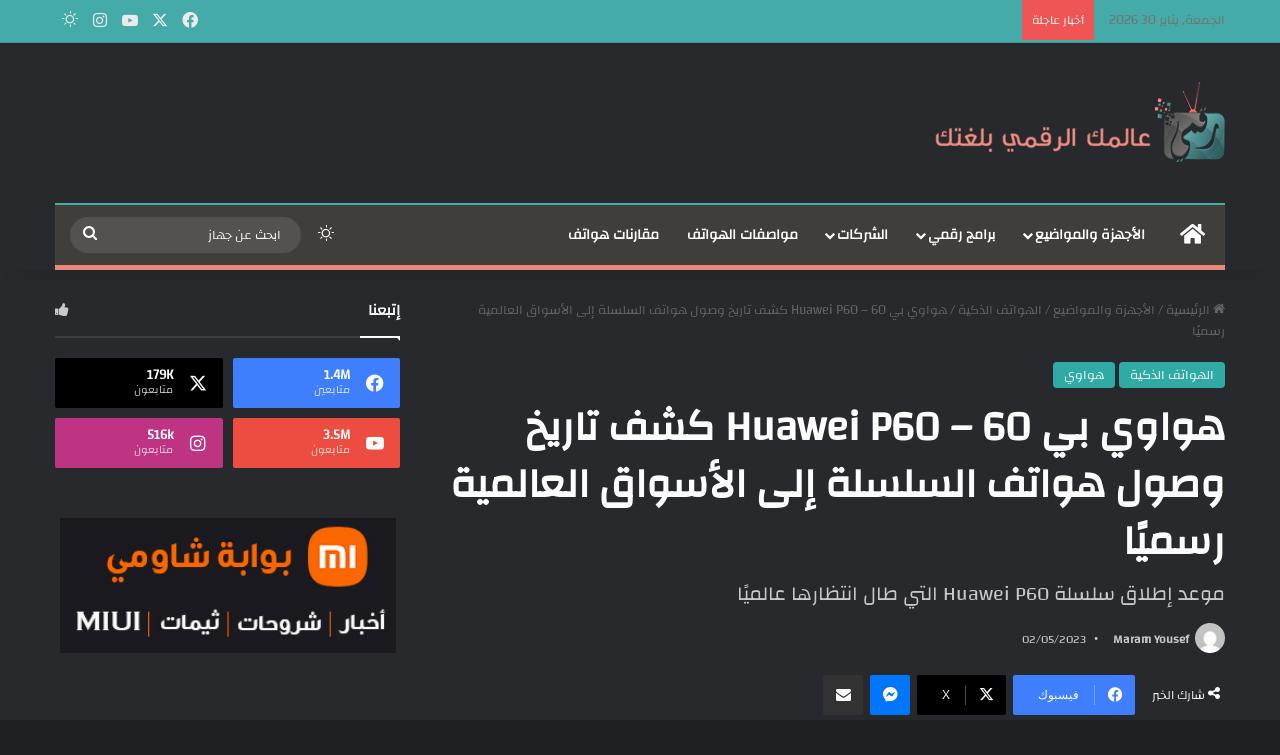

--- FILE ---
content_type: text/html; charset=UTF-8
request_url: https://raqamitv.com/164583/huawei-p60-21/
body_size: 35945
content:
<!DOCTYPE html><html dir="rtl" lang="ar" prefix="og: https://ogp.me/ns#" class="dark-skin" data-skin="dark"><head><script data-no-optimize="1">var litespeed_docref=sessionStorage.getItem("litespeed_docref");litespeed_docref&&(Object.defineProperty(document,"referrer",{get:function(){return litespeed_docref}}),sessionStorage.removeItem("litespeed_docref"));</script> <meta charset="UTF-8" /><link rel="profile" href="https://gmpg.org/xfn/11" /><title>هواوي بي 60 – Huawei P60 كشف تاريخ وصول هواتف السلسلة إلى الأسواق العالمية رسميًا - موقع رقمي Raqami tv</title><meta name="description" content="موعد إطلاق سلسلة Huawei P60 التي طال انتظارها عالميًا" /><meta name="robots" content="max-image-preview:large" /><meta name="google-site-verification" content="googlef0ad078ca25776b9" /><link rel="canonical" href="https://raqamitv.com/164583/huawei-p60-21/" /><meta name="generator" content="All in One SEO Pro (AIOSEO) 4.6.2" /><meta property="og:locale" content="ar_AR" /><meta property="og:site_name" content="موقع رقمي Raqami tv - الأخبار التقنية والمراجعات والتقارير وكل شيء متعلق بالتكنولوجيا" /><meta property="og:type" content="article" /><meta property="og:title" content="هواوي بي 60 – Huawei P60 كشف تاريخ وصول هواتف السلسلة إلى الأسواق العالمية رسميًا - موقع رقمي Raqami tv" /><meta property="og:description" content="موعد إطلاق سلسلة Huawei P60 التي طال انتظارها عالميًا" /><meta property="og:url" content="https://raqamitv.com/164583/huawei-p60-21/" /><meta property="og:image" content="https://raqamitv.com/wp-content/uploads/2023/03/huawei-p60-pro-colours-01.jpg" /><meta property="og:image:secure_url" content="https://raqamitv.com/wp-content/uploads/2023/03/huawei-p60-pro-colours-01.jpg" /><meta property="og:image:width" content="1280" /><meta property="og:image:height" content="688" /><meta property="article:published_time" content="2023-05-02T08:03:33+00:00" /><meta property="article:modified_time" content="2023-05-02T08:03:35+00:00" /><meta property="article:publisher" content="https://web.facebook.com/RaqamiTV" /><meta name="twitter:card" content="summary_large_image" /><meta name="twitter:site" content="@RaqamiTV" /><meta name="twitter:title" content="هواوي بي 60 – Huawei P60 كشف تاريخ وصول هواتف السلسلة إلى الأسواق العالمية رسميًا - موقع رقمي Raqami tv" /><meta name="twitter:description" content="موعد إطلاق سلسلة Huawei P60 التي طال انتظارها عالميًا" /><meta name="twitter:creator" content="@RaqamiTV" /><meta name="twitter:image" content="https://raqamitv.com/wp-content/uploads/2023/03/huawei-p60-pro-colours-01.jpg" /> <script type="application/ld+json" class="aioseo-schema">{"@context":"https:\/\/schema.org","@graph":[{"@type":"BlogPosting","@id":"https:\/\/raqamitv.com\/164583\/huawei-p60-21\/#blogposting","name":"\u0647\u0648\u0627\u0648\u064a \u0628\u064a 60 \u2013 Huawei P60 \u0643\u0634\u0641 \u062a\u0627\u0631\u064a\u062e \u0648\u0635\u0648\u0644 \u0647\u0648\u0627\u062a\u0641 \u0627\u0644\u0633\u0644\u0633\u0644\u0629 \u0625\u0644\u0649 \u0627\u0644\u0623\u0633\u0648\u0627\u0642 \u0627\u0644\u0639\u0627\u0644\u0645\u064a\u0629 \u0631\u0633\u0645\u064a\u064b\u0627 - \u0645\u0648\u0642\u0639 \u0631\u0642\u0645\u064a Raqami tv","headline":"\u0647\u0648\u0627\u0648\u064a \u0628\u064a 60 \u2013 Huawei P60 \u0643\u0634\u0641 \u062a\u0627\u0631\u064a\u062e \u0648\u0635\u0648\u0644 \u0647\u0648\u0627\u062a\u0641 \u0627\u0644\u0633\u0644\u0633\u0644\u0629 \u0625\u0644\u0649 \u0627\u0644\u0623\u0633\u0648\u0627\u0642 \u0627\u0644\u0639\u0627\u0644\u0645\u064a\u0629 \u0631\u0633\u0645\u064a\u064b\u0627","author":{"@id":"https:\/\/raqamitv.com\/author\/maraam\/#author"},"publisher":{"@id":"https:\/\/raqamitv.com\/#organization"},"image":{"@type":"ImageObject","url":"https:\/\/i0.wp.com\/raqamitv.com\/wp-content\/uploads\/2023\/03\/huawei-p60-pro-colours-01.jpg?fit=1280%2C688&ssl=1","width":1280,"height":688,"caption":"Huawei P60 pro"},"datePublished":"2023-05-02T11:03:33+03:00","dateModified":"2023-05-02T11:03:35+03:00","inLanguage":"ar","mainEntityOfPage":{"@id":"https:\/\/raqamitv.com\/164583\/huawei-p60-21\/#webpage"},"isPartOf":{"@id":"https:\/\/raqamitv.com\/164583\/huawei-p60-21\/#webpage"},"articleSection":"\u0627\u0644\u0647\u0648\u0627\u062a\u0641 \u0627\u0644\u0630\u0643\u064a\u0629, \u0647\u0648\u0627\u0648\u064a, Huawei P60, Huawei P60 Art, Huawei P60 Pro, Huawei P60 Pro Plus, Huawei P60 Ultra, \u062a\u0635\u0645\u064a\u0645 Huawei P60, \u062a\u0635\u0645\u064a\u0645 Huawei P60 Pro, \u062a\u0635\u0645\u064a\u0645 \u0647\u0648\u0627\u0648\u064a \u0628\u064a 60, \u062a\u0635\u0645\u064a\u0645 \u0647\u0648\u0627\u0648\u064a \u0628\u064a 60 \u0628\u0631\u0648, \u062a\u0641\u0627\u0635\u064a\u0644 Huawei P60, \u062a\u0641\u0627\u0635\u064a\u0644 \u0647\u0648\u0627\u0648\u064a \u0628\u064a 60, \u0633\u0639\u0631 Huawei P60, \u0633\u0639\u0631 Huawei P60 Pro, \u0633\u0639\u0631 Huawei P60 Ultra, \u0633\u0639\u0631 \u0647\u0648\u0627\u0648\u064a \u0628\u064a 60, \u0633\u0639\u0631 \u0647\u0648\u0627\u0648\u064a \u0628\u064a 60 \u0627\u0644\u062a\u0631\u0627, \u0633\u0639\u0631 \u0647\u0648\u0627\u0648\u064a \u0628\u064a 60 \u0628\u0631\u0648, \u0633\u0644\u0633\u0644\u0629 \u0647\u0648\u0627\u0648\u064a \u0628\u064a 60, \u0643\u0627\u0645\u064a\u0631\u0627 \u0647\u0648\u0627\u0648\u064a \u0628\u064a 60, \u0645\u0645\u064a\u0632\u0627\u062a Huawei P60, \u0645\u0645\u064a\u0632\u0627\u062a Huawei P60 Pro, \u0645\u0645\u064a\u0632\u0627\u062a \u0647\u0648\u0627\u0648\u064a \u0628\u064a 60, \u0645\u0645\u064a\u0632\u0627\u062a \u0647\u0648\u0627\u0648\u064a \u0628\u064a 60 \u0628\u0631\u0648, \u0645\u0648\u0627\u0635\u0641\u0627\u062a Huawei P60, \u0645\u0648\u0627\u0635\u0641\u0627\u062a Huawei P60 Pro, \u0645\u0648\u0627\u0635\u0641\u0627\u062a Huawei P60 Ultra, \u0645\u0648\u0627\u0635\u0641\u0627\u062a \u0647\u0648\u0627\u0648\u064a \u0628\u064a 60, \u0645\u0648\u0627\u0635\u0641\u0627\u062a \u0647\u0648\u0627\u0648\u064a \u0628\u064a 60 \u0627\u0644\u062a\u0631\u0627, \u0645\u0648\u0627\u0635\u0641\u0627\u062a \u0647\u0648\u0627\u0648\u064a \u0628\u064a 60 \u0628\u0631\u0648, \u0647\u0648\u0627\u0648\u064a \u0628\u064a 60, \u0647\u0648\u0627\u0648\u064a \u0628\u064a 60 \u0622\u0631\u062a, \u0647\u0648\u0627\u0648\u064a \u0628\u064a 60 \u0627\u0644\u062a\u0631\u0627, \u0647\u0648\u0627\u0648\u064a \u0628\u064a 60 \u0628\u0631\u0648"},{"@type":"BreadcrumbList","@id":"https:\/\/raqamitv.com\/164583\/huawei-p60-21\/#breadcrumblist","itemListElement":[{"@type":"ListItem","@id":"https:\/\/raqamitv.com\/#listItem","position":1,"name":"Home","item":"https:\/\/raqamitv.com\/","nextItem":"https:\/\/raqamitv.com\/164583\/huawei-p60-21\/#listItem"},{"@type":"ListItem","@id":"https:\/\/raqamitv.com\/164583\/huawei-p60-21\/#listItem","position":2,"name":"\u0647\u0648\u0627\u0648\u064a \u0628\u064a 60 \u2013 Huawei P60 \u0643\u0634\u0641 \u062a\u0627\u0631\u064a\u062e \u0648\u0635\u0648\u0644 \u0647\u0648\u0627\u062a\u0641 \u0627\u0644\u0633\u0644\u0633\u0644\u0629 \u0625\u0644\u0649 \u0627\u0644\u0623\u0633\u0648\u0627\u0642 \u0627\u0644\u0639\u0627\u0644\u0645\u064a\u0629 \u0631\u0633\u0645\u064a\u064b\u0627","previousItem":"https:\/\/raqamitv.com\/#listItem"}]},{"@type":"Organization","@id":"https:\/\/raqamitv.com\/#organization","name":"\u0645\u0648\u0642\u0639 \u0631\u0642\u0645\u064a Raqami tv","url":"https:\/\/raqamitv.com\/","logo":{"@type":"ImageObject","url":"https:\/\/i0.wp.com\/raqamitv.com\/wp-content\/uploads\/2019\/02\/cropped-Favicon.png?fit=512%2C512&ssl=1","@id":"https:\/\/raqamitv.com\/164583\/huawei-p60-21\/#organizationLogo","width":512,"height":512},"image":{"@id":"https:\/\/raqamitv.com\/#organizationLogo"},"sameAs":["https:\/\/web.facebook.com\/RaqamiTV","https:\/\/twitter.com\/RaqamiTV","https:\/\/www.instagram.com\/raqamitv\/"]},{"@type":"Person","@id":"https:\/\/raqamitv.com\/author\/maraam\/#author","url":"https:\/\/raqamitv.com\/author\/maraam\/","name":"Maram Yousef","image":{"@type":"ImageObject","@id":"https:\/\/raqamitv.com\/164583\/huawei-p60-21\/#authorImage","url":"https:\/\/secure.gravatar.com\/avatar\/02c369e2a0b0e44aa7b78ed61a31b8ff5ab0419e66828a501a5b7876f4e717e6?s=96&d=mm&r=g","width":96,"height":96,"caption":"Maram Yousef"}},{"@type":"WebPage","@id":"https:\/\/raqamitv.com\/164583\/huawei-p60-21\/#webpage","url":"https:\/\/raqamitv.com\/164583\/huawei-p60-21\/","name":"\u0647\u0648\u0627\u0648\u064a \u0628\u064a 60 \u2013 Huawei P60 \u0643\u0634\u0641 \u062a\u0627\u0631\u064a\u062e \u0648\u0635\u0648\u0644 \u0647\u0648\u0627\u062a\u0641 \u0627\u0644\u0633\u0644\u0633\u0644\u0629 \u0625\u0644\u0649 \u0627\u0644\u0623\u0633\u0648\u0627\u0642 \u0627\u0644\u0639\u0627\u0644\u0645\u064a\u0629 \u0631\u0633\u0645\u064a\u064b\u0627 - \u0645\u0648\u0642\u0639 \u0631\u0642\u0645\u064a Raqami tv","description":"\u0645\u0648\u0639\u062f \u0625\u0637\u0644\u0627\u0642 \u0633\u0644\u0633\u0644\u0629 Huawei P60 \u0627\u0644\u062a\u064a \u0637\u0627\u0644 \u0627\u0646\u062a\u0638\u0627\u0631\u0647\u0627 \u0639\u0627\u0644\u0645\u064a\u064b\u0627","inLanguage":"ar","isPartOf":{"@id":"https:\/\/raqamitv.com\/#website"},"breadcrumb":{"@id":"https:\/\/raqamitv.com\/164583\/huawei-p60-21\/#breadcrumblist"},"author":{"@id":"https:\/\/raqamitv.com\/author\/maraam\/#author"},"creator":{"@id":"https:\/\/raqamitv.com\/author\/maraam\/#author"},"image":{"@type":"ImageObject","url":"https:\/\/i0.wp.com\/raqamitv.com\/wp-content\/uploads\/2023\/03\/huawei-p60-pro-colours-01.jpg?fit=1280%2C688&ssl=1","@id":"https:\/\/raqamitv.com\/164583\/huawei-p60-21\/#mainImage","width":1280,"height":688,"caption":"Huawei P60 pro"},"primaryImageOfPage":{"@id":"https:\/\/raqamitv.com\/164583\/huawei-p60-21\/#mainImage"},"datePublished":"2023-05-02T11:03:33+03:00","dateModified":"2023-05-02T11:03:35+03:00"},{"@type":"WebSite","@id":"https:\/\/raqamitv.com\/#website","url":"https:\/\/raqamitv.com\/","name":"\u0645\u0648\u0642\u0639 \u0631\u0642\u0645\u064a Raqami tv","description":"\u0627\u0644\u0623\u062e\u0628\u0627\u0631 \u0627\u0644\u062a\u0642\u0646\u064a\u0629 \u0648\u0627\u0644\u0645\u0631\u0627\u062c\u0639\u0627\u062a \u0648\u0627\u0644\u062a\u0642\u0627\u0631\u064a\u0631 \u0648\u0643\u0644 \u0634\u064a\u0621 \u0645\u062a\u0639\u0644\u0642 \u0628\u0627\u0644\u062a\u0643\u0646\u0648\u0644\u0648\u062c\u064a\u0627","inLanguage":"ar","publisher":{"@id":"https:\/\/raqamitv.com\/#organization"}}]}</script> <link rel='dns-prefetch' href='//www.googletagmanager.com' /><link rel='dns-prefetch' href='//stats.wp.com' /><link rel='preconnect' href='//i0.wp.com' /><link rel='preconnect' href='//c0.wp.com' /><link rel="alternate" type="application/rss+xml" title="موقع رقمي Raqami tv &laquo; الخلاصة" href="https://raqamitv.com/feed/" /><link rel="alternate" type="application/rss+xml" title="موقع رقمي Raqami tv &laquo; خلاصة التعليقات" href="https://raqamitv.com/comments/feed/" /><link rel="alternate" type="application/rss+xml" title="موقع رقمي Raqami tv &laquo; هواوي بي 60 – Huawei P60 كشف تاريخ وصول هواتف السلسلة إلى الأسواق العالمية رسميًا خلاصة التعليقات" href="https://raqamitv.com/164583/huawei-p60-21/feed/" /><link rel="alternate" title="oEmbed (JSON)" type="application/json+oembed" href="https://raqamitv.com/wp-json/oembed/1.0/embed?url=https%3A%2F%2Fraqamitv.com%2F164583%2Fhuawei-p60-21%2F" /><link rel="alternate" title="oEmbed (XML)" type="text/xml+oembed" href="https://raqamitv.com/wp-json/oembed/1.0/embed?url=https%3A%2F%2Fraqamitv.com%2F164583%2Fhuawei-p60-21%2F&#038;format=xml" /><meta name="viewport" content="width=device-width, initial-scale=1.0" /><style id="litespeed-ccss">:root{--tie-preset-gradient-1:linear-gradient(135deg, rgba(6, 147, 227, 1) 0%, rgb(155, 81, 224) 100%);--tie-preset-gradient-2:linear-gradient(135deg, rgb(122, 220, 180) 0%, rgb(0, 208, 130) 100%);--tie-preset-gradient-3:linear-gradient(135deg, rgba(252, 185, 0, 1) 0%, rgba(255, 105, 0, 1) 100%);--tie-preset-gradient-4:linear-gradient(135deg, rgba(255, 105, 0, 1) 0%, rgb(207, 46, 46) 100%);--tie-preset-gradient-5:linear-gradient(135deg, rgb(238, 238, 238) 0%, rgb(169, 184, 195) 100%);--tie-preset-gradient-6:linear-gradient(135deg, rgb(74, 234, 220) 0%, rgb(151, 120, 209) 20%, rgb(207, 42, 186) 40%, rgb(238, 44, 130) 60%, rgb(251, 105, 98) 80%, rgb(254, 248, 76) 100%);--tie-preset-gradient-7:linear-gradient(135deg, rgb(255, 206, 236) 0%, rgb(152, 150, 240) 100%);--tie-preset-gradient-8:linear-gradient(135deg, rgb(254, 205, 165) 0%, rgb(254, 45, 45) 50%, rgb(107, 0, 62) 100%);--tie-preset-gradient-9:linear-gradient(135deg, rgb(255, 203, 112) 0%, rgb(199, 81, 192) 50%, rgb(65, 88, 208) 100%);--tie-preset-gradient-10:linear-gradient(135deg, rgb(255, 245, 203) 0%, rgb(182, 227, 212) 50%, rgb(51, 167, 181) 100%);--tie-preset-gradient-11:linear-gradient(135deg, rgb(202, 248, 128) 0%, rgb(113, 206, 126) 100%);--tie-preset-gradient-12:linear-gradient(135deg, rgb(2, 3, 129) 0%, rgb(40, 116, 252) 100%);--tie-preset-gradient-13:linear-gradient(135deg, #4D34FA, #ad34fa);--tie-preset-gradient-14:linear-gradient(135deg, #0057FF, #31B5FF);--tie-preset-gradient-15:linear-gradient(135deg, #FF007A, #FF81BD);--tie-preset-gradient-16:linear-gradient(135deg, #14111E, #4B4462);--tie-preset-gradient-17:linear-gradient(135deg, #F32758, #FFC581);--main-nav-background:#1f2024;--main-nav-secondry-background:rgba(0,0,0,0.2);--main-nav-primary-color:#0088ff;--main-nav-contrast-primary-color:#FFFFFF;--main-nav-text-color:#FFFFFF;--main-nav-secondry-text-color:rgba(225,255,255,0.5);--main-nav-main-border-color:rgba(255,255,255,0.07);--main-nav-secondry-border-color:rgba(255,255,255,0.04)}:root{--wp-block-synced-color:#7a00df;--wp-block-synced-color--rgb:122,0,223;--wp-bound-block-color:var(--wp-block-synced-color);--wp-editor-canvas-background:#ddd;--wp-admin-theme-color:#007cba;--wp-admin-theme-color--rgb:0,124,186;--wp-admin-theme-color-darker-10:#006ba1;--wp-admin-theme-color-darker-10--rgb:0,107,160.5;--wp-admin-theme-color-darker-20:#005a87;--wp-admin-theme-color-darker-20--rgb:0,90,135;--wp-admin-border-width-focus:2px}:root{--wp--preset--font-size--normal:16px;--wp--preset--font-size--huge:42px}.screen-reader-text{border:0;clip-path:inset(50%);height:1px;margin:-1px;overflow:hidden;padding:0;position:absolute;width:1px;word-wrap:normal!important}:where(figure){margin:0 0 1em}.wp-block-embed{overflow-wrap:break-word}.wp-block-embed iframe{max-width:100%}.wp-block-embed__wrapper{position:relative}.wp-block-embed{margin:0 0 1em}:root{--wp--preset--aspect-ratio--square:1;--wp--preset--aspect-ratio--4-3:4/3;--wp--preset--aspect-ratio--3-4:3/4;--wp--preset--aspect-ratio--3-2:3/2;--wp--preset--aspect-ratio--2-3:2/3;--wp--preset--aspect-ratio--16-9:16/9;--wp--preset--aspect-ratio--9-16:9/16;--wp--preset--color--black:#000000;--wp--preset--color--cyan-bluish-gray:#abb8c3;--wp--preset--color--white:#ffffff;--wp--preset--color--pale-pink:#f78da7;--wp--preset--color--vivid-red:#cf2e2e;--wp--preset--color--luminous-vivid-orange:#ff6900;--wp--preset--color--luminous-vivid-amber:#fcb900;--wp--preset--color--light-green-cyan:#7bdcb5;--wp--preset--color--vivid-green-cyan:#00d084;--wp--preset--color--pale-cyan-blue:#8ed1fc;--wp--preset--color--vivid-cyan-blue:#0693e3;--wp--preset--color--vivid-purple:#9b51e0;--wp--preset--color--global-color:#30ada7;--wp--preset--gradient--vivid-cyan-blue-to-vivid-purple:linear-gradient(135deg,rgb(6,147,227) 0%,rgb(155,81,224) 100%);--wp--preset--gradient--light-green-cyan-to-vivid-green-cyan:linear-gradient(135deg,rgb(122,220,180) 0%,rgb(0,208,130) 100%);--wp--preset--gradient--luminous-vivid-amber-to-luminous-vivid-orange:linear-gradient(135deg,rgb(252,185,0) 0%,rgb(255,105,0) 100%);--wp--preset--gradient--luminous-vivid-orange-to-vivid-red:linear-gradient(135deg,rgb(255,105,0) 0%,rgb(207,46,46) 100%);--wp--preset--gradient--very-light-gray-to-cyan-bluish-gray:linear-gradient(135deg,rgb(238,238,238) 0%,rgb(169,184,195) 100%);--wp--preset--gradient--cool-to-warm-spectrum:linear-gradient(135deg,rgb(74,234,220) 0%,rgb(151,120,209) 20%,rgb(207,42,186) 40%,rgb(238,44,130) 60%,rgb(251,105,98) 80%,rgb(254,248,76) 100%);--wp--preset--gradient--blush-light-purple:linear-gradient(135deg,rgb(255,206,236) 0%,rgb(152,150,240) 100%);--wp--preset--gradient--blush-bordeaux:linear-gradient(135deg,rgb(254,205,165) 0%,rgb(254,45,45) 50%,rgb(107,0,62) 100%);--wp--preset--gradient--luminous-dusk:linear-gradient(135deg,rgb(255,203,112) 0%,rgb(199,81,192) 50%,rgb(65,88,208) 100%);--wp--preset--gradient--pale-ocean:linear-gradient(135deg,rgb(255,245,203) 0%,rgb(182,227,212) 50%,rgb(51,167,181) 100%);--wp--preset--gradient--electric-grass:linear-gradient(135deg,rgb(202,248,128) 0%,rgb(113,206,126) 100%);--wp--preset--gradient--midnight:linear-gradient(135deg,rgb(2,3,129) 0%,rgb(40,116,252) 100%);--wp--preset--font-size--small:13px;--wp--preset--font-size--medium:20px;--wp--preset--font-size--large:36px;--wp--preset--font-size--x-large:42px;--wp--preset--spacing--20:0.44rem;--wp--preset--spacing--30:0.67rem;--wp--preset--spacing--40:1rem;--wp--preset--spacing--50:1.5rem;--wp--preset--spacing--60:2.25rem;--wp--preset--spacing--70:3.38rem;--wp--preset--spacing--80:5.06rem;--wp--preset--shadow--natural:6px 6px 9px rgba(0, 0, 0, 0.2);--wp--preset--shadow--deep:12px 12px 50px rgba(0, 0, 0, 0.4);--wp--preset--shadow--sharp:6px 6px 0px rgba(0, 0, 0, 0.2);--wp--preset--shadow--outlined:6px 6px 0px -3px rgb(255, 255, 255), 6px 6px rgb(0, 0, 0);--wp--preset--shadow--crisp:6px 6px 0px rgb(0, 0, 0)}.clearfix:before,.clearfix:after{content:"";display:table}.clearfix:after{clear:both}body{position:relative}input::-moz-focus-inner,input::-moz-focus-outer{border:0}:root{--brand-color:#0669ff;--dark-brand-color:#0051cc;--bright-color:#FFF;--base-color:#2c2f34}html{-ms-touch-action:manipulation;touch-action:manipulation;-webkit-text-size-adjust:100%;-ms-text-size-adjust:100%}article,aside,figure,header,nav{display:block}a{background-color:#fff0}img{border-style:none}figure{margin:1em 0}button,input{font:inherit}button,input{overflow:visible}button,input{margin:0}button{text-transform:none}button,[type="submit"]{-webkit-appearance:button}button::-moz-focus-inner,input::-moz-focus-inner{border:0;padding:0}button:-moz-focusring,input:-moz-focusring{outline:1px dotted ButtonText}*{padding:0;margin:0;list-style:none;border:0;outline:none;box-sizing:border-box}*:before,*:after{box-sizing:border-box}body{background:#F7F7F7;color:var(--base-color);font-family:-apple-system,BlinkMacSystemFont,"Segoe UI",Roboto,Oxygen,Oxygen-Sans,Ubuntu,Cantarell,"Helvetica Neue","Open Sans",Arial,sans-serif;font-size:13px;line-height:21px}h1,.the-subtitle{line-height:1.4;font-weight:600}h1{font-size:41px;font-weight:700}.the-subtitle{font-size:17px}a{color:var(--base-color);text-decoration:none}img{max-width:100%;height:auto}iframe{max-width:100%}.screen-reader-text{clip:rect(1px,1px,1px,1px);position:absolute!important;height:1px;width:1px;overflow:hidden}.stream-item{text-align:center;position:relative;z-index:2;margin:20px 0;padding:0}@media (max-width:991px){.single.has-header-ad:not(.has-header-below-ad) #content{margin-top:0}}@media (max-width:991px){.header-layout-3.has-normal-width-logo .stream-item-top{clear:both}}.tie-icon:before,[class^="tie-icon-"],[class*=" tie-icon-"]{font-family:"tiefonticon"!important;speak:never;font-style:normal;font-weight:400;font-variant:normal;text-transform:none;line-height:1;-webkit-font-smoothing:antialiased;-moz-osx-font-smoothing:grayscale;display:inline-block}.tie-popup,#autocomplete-suggestions{display:none}.container{margin-right:auto;margin-left:auto;padding-left:15px;padding-right:15px}.container:after{content:"";display:table;clear:both}@media (min-width:768px){.container{width:100%}}@media (min-width:1200px){.container{max-width:1200px}}.tie-row{margin-left:-15px;margin-right:-15px}.tie-row:after{content:"";display:table;clear:both}.tie-col-md-4,.tie-col-md-8,.tie-col-xs-12{position:relative;min-height:1px;padding-left:15px;padding-right:15px}.tie-col-xs-12{float:left}.tie-col-xs-12{width:100%}@media (min-width:992px){.tie-col-md-4,.tie-col-md-8{float:left}.tie-col-md-4{width:33.33333%}.tie-col-md-8{width:66.66667%}}.tie-alignleft{float:left}.tie-alignright{float:right}.clearfix:before,.clearfix:after{content:" ";display:block;height:0;overflow:hidden}.clearfix:after{clear:both}.tie-container,#tie-wrapper{height:100%;min-height:650px}.tie-container{position:relative;overflow:hidden}#tie-wrapper{background:#fff;position:relative;z-index:108;height:100%;margin:0 auto}.container-wrapper{background:#fff;border:1px solid rgb(0 0 0/.1);border-radius:2px;padding:30px}#content{margin-top:30px}@media (max-width:991px){#content{margin-top:15px}}.site-content{-ms-word-wrap:break-word;word-wrap:break-word}.theme-header{background:#fff;position:relative;z-index:999}.theme-header:after{content:"";display:table;clear:both}.theme-header.has-shadow{box-shadow:rgb(0 0 0/.1)0 25px 20px -20px}#menu-components-wrap{display:flex;justify-content:space-between;width:100%;flex-wrap:wrap}.logo-row{position:relative}#logo{margin-top:40px;margin-bottom:40px;display:block;float:left}#logo img{vertical-align:middle}#logo a{display:inline-block}#tie-logo-inverted{display:none}@media (max-width:991px){#theme-header.has-normal-width-logo #logo{margin:14px 0!important;text-align:left;line-height:1}#theme-header.has-normal-width-logo #logo img{width:auto;height:auto;max-width:190px}}@media (max-width:479px){#theme-header.has-normal-width-logo #logo img{max-width:160px;max-height:60px!important}}@media (max-width:991px){#theme-header.mobile-header-centered #logo{float:none;text-align:center}}.components{display:flex;align-items:center;justify-content:end}.components>li{position:relative}.components>li.social-icons-item{margin:0}.components>li>a{display:block;position:relative;width:30px;text-align:center;font-size:16px;white-space:nowrap}.components .search-bar form{width:auto;background:rgb(255 255 255/.1);line-height:36px;border-radius:50px;position:relative}.components #search-input{border:0;width:100%;background:#fff0;padding:0 35px 0 20px;border-radius:0;font-size:inherit}.components #search-submit{position:absolute;right:0;top:0;width:40px;line-height:inherit;color:#777;background:#fff0;font-size:15px;padding:0;border:none}@media (max-width:991px){.logo-container{border-width:0;display:flex;flex-flow:row nowrap;align-items:center;justify-content:space-between}}.mobile-header-components{display:none;z-index:10;height:30px;line-height:30px;flex-wrap:nowrap;flex:1 1 0%}.mobile-header-components .components{float:none;display:flex!important;justify-content:flex-start}.mobile-header-components .components li.custom-menu-link{display:inline-block;float:none}.mobile-header-components .components li.custom-menu-link>a{width:20px;padding-bottom:15px}.mobile-header-components [class^="tie-icon-"],.mobile-header-components [class*=" tie-icon-"]{font-size:18px;width:20px;height:20px;vertical-align:middle}.mobile-header-components .tie-mobile-menu-icon{font-size:20px}.mobile-header-components .tie-icon-grid-4{transform:scale(1.75)}#mobile-header-components-area_1 .components li.custom-menu-link>a{margin-right:15px}#mobile-header-components-area_2 .components{flex-direction:row-reverse}#mobile-header-components-area_2 .components li.custom-menu-link>a{margin-left:15px}@media (max-width:991px){.logo-container:before,.logo-container:after{height:1px}#tie-body #mobile-container,.mobile-header-components{display:block}}.top-nav{background-color:#fff;position:relative;z-index:10;line-height:40px;border:1px solid rgb(0 0 0/.1);border-width:1px 0;color:var(--base-color);clear:both}.main-nav-below.top-nav-above .top-nav{border-top-width:0}.top-nav a:not(.button):not(:hover){color:var(--base-color)}.topbar-wrapper{display:flex;min-height:40px}.top-nav .tie-alignleft,.top-nav .tie-alignright{flex-grow:1;position:relative}.top-nav.has-breaking-news .tie-alignleft{flex:1 0 100px}.top-nav.has-breaking-news .tie-alignright{flex-grow:0;z-index:1}.topbar-today-date{padding-right:15px;flex-shrink:0}@media (max-width:991px){.topbar-today-date,.theme-header .components{display:none}}.breaking{display:none}.main-nav-wrapper{position:relative;z-index:4}.main-nav{background-color:var(--main-nav-background);color:var(--main-nav-primary-color);position:relative;border:1px solid var(--main-nav-main-border-color);border-width:1px 0}.main-menu-wrapper{position:relative}@media (min-width:992px){.header-menu .menu{display:flex}.header-menu .menu a{display:block;position:relative}.header-menu .menu>li>a{white-space:nowrap}.header-menu .menu ul li{position:relative}.header-menu .menu ul a{border-width:0 0 1px}#main-nav{z-index:9;line-height:60px}.main-menu .menu>li>a{padding:0 14px;font-size:14px;font-weight:700}.main-menu .menu>li>.menu-sub-content{border-top:2px solid var(--main-nav-primary-color)}.main-menu .menu>li.is-icon-only>a{padding:0 20px;line-height:inherit}.main-menu .menu>li.is-icon-only>a:before{display:none}.main-menu .menu>li.is-icon-only>a .tie-menu-icon{font-size:160%;transform:translateY(15%)}.main-menu .menu ul{line-height:20px;z-index:1}.main-menu .menu-sub-content{background:var(--main-nav-background);display:none;padding:15px;width:230px;position:absolute;box-shadow:0 3px 4px rgb(0 0 0/.2)}.main-menu .menu-sub-content a{width:200px}.main-nav .menu a,.main-nav .components li a{color:var(--main-nav-text-color)}.main-nav-dark{--main-nav-background:#1f2024;--main-nav-secondry-background:rgba(0,0,0,0.2);--main-nav-primary-color:var(--brand-color);--main-nav-contrast-primary-color:var(--bright-color);--main-nav-text-color:#FFFFFF;--main-nav-secondry-text-color:rgba(225,255,255,0.5);--main-nav-main-border-color:rgba(255,255,255,0.07);--main-nav-secondry-border-color:rgba(255,255,255,0.04)}.main-nav-dark .main-nav{border-width:0}}@media (min-width:992px){header .menu-item-has-children>a:before,.mega-menu>a:before{content:"";position:absolute;right:10px;top:50%;bottom:auto;transform:translateY(-50%);font-family:"tiefonticon"!important;font-style:normal;font-weight:400;font-variant:normal;text-transform:none;content:"";font-size:11px;line-height:1}.menu>.menu-item-has-children:not(.is-icon-only)>a,.menu .mega-menu:not(.is-icon-only)>a{padding-right:25px}}@media (min-width:992px){.main-nav-boxed .main-nav{border-width:0}.main-nav-boxed .main-menu-wrapper{float:left;width:100%;background-color:var(--main-nav-background);padding-right:15px}.dark-skin .main-nav-below.top-nav-above #main-nav{border-width:0}}.main-nav-boxed .main-nav:not(.fixed-nav){background:transparent!important}@media only screen and (min-width:992px) and (max-width:1100px){.main-nav .menu>li:not(.is-icon-only)>a{padding-left:7px;padding-right:7px}.main-nav .menu>li:not(.is-icon-only)>a:before{display:none}.main-nav .menu>li.is-icon-only>a{padding-left:15px;padding-right:15px}}@media (max-width:991px){#sticky-logo{display:none}}#main-nav:not(.fixed-nav) #sticky-logo,#main-nav:not(.fixed-nav) .flex-placeholder{display:none}@media (min-width:992px){#sticky-logo{overflow:hidden;float:left;vertical-align:middle}#sticky-logo a{line-height:1;display:inline-block}#sticky-logo img{position:relative;vertical-align:middle;padding:8px 10px;top:-1px;max-height:50px}.theme-header #sticky-logo img{opacity:0;visibility:hidden;width:0!important;transform:translateY(75%)}.theme-header:not(.header-layout-1) #main-nav:not(.fixed-nav) #sticky-logo img{margin-left:-20px}}@media (max-width:991px){#tie-wrapper header#theme-header{box-shadow:none;background:transparent!important}.logo-container{border-width:0;box-shadow:0 3px 7px 0 rgb(0 0 0/.1)}.logo-container{background-color:#fff}.dark-skin .logo-container{background-color:#1f2024}.header-layout-3 .main-nav-wrapper{display:none}.main-menu-wrapper .main-menu-wrap{width:100%}}.magazine2 .container-wrapper{border-width:0;padding:0;background-color:#fff0;opacity:.99}@media (min-width:992px){.magazine2.sidebar-left .sidebar{padding-right:40px}}.magazine2 .sidebar .container-wrapper{margin-bottom:50px}@media (max-width:991px){.magazine2 .sidebar .container-wrapper{margin-bottom:30px}}.dark-skin .magazine2 .container-wrapper{background-color:#fff0}.magazine2.post-layout-1 .entry-header-outer{padding:0 0 20px}.magazine2 .share-buttons-top{padding-right:0;padding-left:0}.magazine2 .entry-content{padding:0 0 30px}@media (max-width:670px){.magazine2 .entry-content{padding:0 0 15px}}.main-nav-dark .main-nav input{color:#ccc}input{border:1px solid rgb(0 0 0/.1);color:var(--base-color);font-size:13px;outline:none;padding:10px 12px;line-height:23px;border-radius:2px;max-width:100%;background-color:#fff0}input:not([type="checkbox"]):not([type="radio"]){appearance:none;outline:none}@media (max-width:767px){input:not([type="submit"]){font-size:16px!important}}[type="submit"]{width:auto;position:relative;background-color:var(--tie-buttons-color,var(--brand-color));color:var(--tie-buttons-text,var(--bright-color));border-radius:var(--tie-buttons-radius,2px);border:var(--tie-buttons-border-width,0) solid var(--tie-buttons-border-color,var(--brand-color));padding:10px 25px;margin:0;font-weight:600;font-size:14px;display:inline-block;text-align:center;line-height:21px;text-decoration:none;vertical-align:middle;appearance:none}@media (min-width:992px){.sidebar-left .main-content{float:right;padding-left:5px}.sidebar-left .sidebar{float:left}.sidebar-left.magazine2 .main-content{padding-left:5px}}.post-meta{margin:10px 0 8px;font-size:12px;overflow:hidden}.post-meta,.post-meta a:not(:hover){color:#666}.post-meta .meta-item{margin-right:8px;display:inline-block}.post-meta .meta-item.tie-icon:before{padding-right:3px}.post-meta .meta-item.date:before{content:""}@media (max-width:767px){.entry-header .post-meta>span,.main-content .post-meta>span{float:left}}.post-cat-wrap{position:relative;z-index:3;margin-bottom:5px;font-weight:400;font-family:inherit!important;line-height:0;display:block}.post-cat{display:inline-block;background:var(--brand-color);color:var(--bright-color);padding:0 11px;font-size:13px;line-height:2em;margin-right:4px;position:relative;white-space:nowrap;word-wrap:normal;letter-spacing:0;border-radius:4px}#breadcrumb{margin:50px 0 0}#breadcrumb,#breadcrumb a:not(:hover){color:#666}#breadcrumb .delimiter{margin:0 3px;font-style:normal}.entry-header-outer #breadcrumb{margin:0 0 20px;padding:0}@media (max-width:767px){.single-post #breadcrumb .current,.single-post #breadcrumb em:last-of-type{display:none}}.social-icons-item{float:right;margin-left:6px;position:relative}.social-icons-item .social-link span{color:var(--base-color);line-height:unset}.social-icons-widget .social-icons-item .social-link{width:24px;height:24px;line-height:24px;padding:0;display:block;text-align:center;border-radius:2px}.top-nav .components>li.social-icons-item .social-link:not(:hover) span{color:var(--base-color)}.social-icons-item .facebook-social-icon{background-color:#4080FF!important}.social-icons-item .facebook-social-icon span{color:#4080FF}.social-icons-item .twitter-social-icon{background-color:#000!important}.social-icons-item .twitter-social-icon span{color:#000}.social-icons-item .instagram-social-icon{background-color:#c13584!important}.social-icons-item .instagram-social-icon span{color:#c13584}.social-icons-item .youtube-social-icon{background-color:#ef4e41!important}.social-icons-item .youtube-social-icon span{color:#ef4e41}ul:not(.solid-social-icons) .social-icons-item a:not(:hover){background-color:transparent!important}.solid-social-icons .social-link{background-color:var(--base-color)}.dark-skin .solid-social-icons .social-link{background-color:#27292d;border-color:#27292d}.solid-social-icons .social-link span{color:#ffffff!important}.entry-header{padding:30px 30px 0;margin-bottom:20px}@media (max-width:991px){.entry-header{padding:20px 20px 0}}.entry{line-height:1.7;font-size:15px}@media (max-width:767px){.container-wrapper,.entry-content{padding:20px 15px}}.block-head-1 .the-global-title{position:relative;font-size:17px;padding:0 0 15px;border-bottom:2px solid rgb(0 0 0/.1);margin-bottom:20px}.block-head-1 .the-global-title:after{content:"";background:#2c2f34;width:40px;height:2px;position:absolute;bottom:-2px;left:0}.dark-skin .block-head-1 .the-global-title:after{background:#fff}.block-head-1 .the-global-title:before{content:"";width:0;height:0;position:absolute;bottom:-5px;left:0;border-left:0;border-right:5px solid #fff0;border-top:5px solid #2c2f34}.dark-skin .block-head-1 .the-global-title:before{border-top-color:#fff}.dark-skin .block-head-1 .the-global-title:after{background:#fff}.dark-skin .block-head-1 .the-global-title{color:#fff;border-bottom-color:rgb(255 255 255/.1)}.side-aside{position:fixed;top:0;z-index:111;visibility:hidden;width:350px;max-width:100%;height:100%;background:#FFF;background-repeat:no-repeat;background-position:center top;background-size:cover;overflow-y:auto}@media (min-width:992px){.side-aside{right:0;transform:translate(350px,0)}.side-aside:not(.slide-sidebar-desktop){display:none}}.dark-skin{--lazyload-loading-color:#161717}.dark-skin,.dark-skin body{background-color:var(--tie-dark-skin-bg-main,#1f2024);color:#fff}.dark-skin .change-skin-icon:before{content:""}.dark-skin input:not([type="submit"]){color:#ccc}.dark-skin a:not(:hover){color:#fff}.dark-skin .post-meta,.dark-skin .post-meta a:not(:hover),.dark-skin #autocomplete-suggestions{color:#ccc!important}.dark-skin input:not([type=submit]){border-color:rgb(255 255 255/.1)}.dark-skin #tie-wrapper,.dark-skin #theme-header{background-color:var(--tie-dark-skin-bg,#27292d)}.dark-skin .container-wrapper{background-color:var(--tie-dark-skin-bg-main,#1f2024);border-color:rgb(255 255 255/.1)}.dark-skin .widget a:not(:hover),.dark-skin .widget-title{color:#fff}.dark-skin .widget-title-icon{color:#ccc}.dark-skin .entry-header .entry-title{color:#fff}.sidebar .container-wrapper{margin-bottom:30px}@media (max-width:991px){.sidebar .container-wrapper{margin-bottom:15px}}body:not(.has-builder) .sidebar .container-wrapper:last-child{margin-bottom:0}@media (max-width:991px){.has-sidebar .sidebar{margin-top:15px}.magazine2.has-sidebar .sidebar{margin-top:40px}}.widget-title{position:relative}.widget-title .the-subtitle{font-size:15px;min-height:15px}.widget-title-icon{position:absolute;right:0;top:1px;color:#b9bec3;font-size:15px}.widget-title-icon:before{content:""}.widget li{padding:6px 0}.widget li:first-child{padding-top:0}.widget li:last-child{padding-bottom:0;border-bottom:0}.widget li:after{clear:both;display:table;content:""}.stream-item-widget a{display:block}.stream-item-widget img{display:block;margin-right:auto;margin-left:auto;height:auto}.stream-item-widget .stream-item-widget-content{text-align:center}.social-statistics-widget .widget-title-icon:before{content:""}.social-statistics-widget ul{overflow:hidden}.social-statistics-widget li{float:left;width:50%;margin-left:0;padding:10px 5px 0;border-bottom:0}.social-statistics-widget li:last-child{margin-bottom:0}.social-statistics-widget .followers-num{font-weight:600}.social-statistics-widget .followers-name{font-size:11px}.social-statistics-widget a{display:block;padding:10px;position:relative;overflow:hidden;border-radius:2px}.social-statistics-widget a span.counter-icon{float:left;color:#fff;background-color:#2c2f34;width:30px;height:30px;line-height:30px;text-align:center;font-size:18px;border-radius:2px}.social-statistics-widget .followers{float:left;margin-left:10px;line-height:15px}.social-statistics-widget .followers .followers-num,.social-statistics-widget .followers .followers-name{color:#fff;display:block;white-space:nowrap;word-wrap:normal}.social-statistics-widget .followers .followers-name{opacity:.8}.two-cols{margin-left:-5px;margin-right:-5px}.two-cols:not(.fullwidth-stats-icons) li:nth-child(2){padding-top:0}.two-cols li:nth-last-child(-n+2){margin-bottom:0}.two-cols li:nth-child(2n+1){clear:both}.transparent-icons li a span.counter-icon{background-color:#fff0}@media only screen and (min-width:992px) and (max-width:1050px){.two-cols.transparent-icons li{width:100%}.two-cols.transparent-icons li:nth-child(2){padding-top:10px}}@media only screen and (min-width:768px) and (max-width:991px){.two-cols.transparent-icons{margin-left:-5px;margin-right:-5px}.two-cols.transparent-icons li{width:25%;padding-left:5px;padding-right:5px}.two-cols.transparent-icons li:before{left:55px}.two-cols.transparent-icons li:nth-child(-n+4){padding-top:0}.two-cols.transparent-icons li:nth-child(-n+4):before{top:0;height:100%}.two-cols.transparent-icons li:nth-child(2n+1){clear:none}.two-cols.transparent-icons li:nth-child(4n+1){clear:both}.two-cols.transparent-icons li .followers span{float:none;line-height:inherit}}.social-icons-widget .social-icons-item{float:left;margin:3px;padding:0}.social-icons-widget .social-icons-item .social-link{width:40px;height:40px;line-height:40px;font-size:18px}@media (max-width:479px){.social-icons-widget .social-icons-item{float:none;display:inline-block}}@media (min-width:992px){.mega-menu .mega-menu-block{left:0;width:100%;padding:30px}.mega-menu .mega-menu-block a{width:auto}.sub-menu-columns{margin:0-15px;display:flex;flex-direction:row;flex-wrap:wrap}.mega-links .mega-menu-block{padding-bottom:15px}.main-menu .mega-links-head{width:100%;font-weight:600;background:transparent!important;border-bottom:2px solid var(--main-nav-secondry-border-color);border-top:0;line-height:40px;font-size:14px;margin-bottom:10px}.main-menu .mega-links-head:before{display:none}.main-menu .mega-links-head:after{display:block;content:"";width:50px;height:2px;background:var(--main-nav-primary-color);position:absolute;bottom:-2px;left:0}li.mega-link-column{margin-bottom:10px;padding:0 15px;flex-basis:50%}}@media (min-width:992px){.theme-header .logo-row>div{height:auto!important}.header-layout-3 .stream-item-top-wrapper{float:right}}.breaking{float:left;width:100%;display:block!important}.breaking-title{padding:0 10px;display:block;float:left;color:#fff;font-size:12px;position:relative}.breaking-title span{position:relative;z-index:1}.breaking-title span.breaking-icon{display:none}@media (max-width:600px){.breaking-title span.breaking-icon{display:inline-block}.breaking-title .breaking-title-text{display:none}}.breaking-title:before{content:"";background:#f05555;width:100%;height:100%;position:absolute;left:0;top:0;z-index:0}.breaking-news{display:none}#mobile-container{display:none;padding:10px 30px 30px}#mobile-menu{margin-bottom:20px;position:relative;padding-top:15px}#mobile-social-icons{margin-bottom:15px}#mobile-social-icons ul{text-align:center;overflow:hidden}#mobile-social-icons ul .social-icons-item{float:none;display:inline-block}#mobile-social-icons .social-icons-item{margin:0}#mobile-social-icons .social-icons-item .social-link{background:#fff0;border:none}#tie-wrapper:after{position:absolute;z-index:1000;top:-10%;left:-50%;width:0;height:0;background:rgb(0 0 0/.2);content:"";opacity:0}.dark-skin .side-aside{background:#0e0f11}@media (max-width:991px){.side-aside.appear-from-right{right:0;transform:translate(100%,0)}}.is-desktop .side-aside .has-custom-scroll{padding:50px 0 0}.side-aside:after{position:absolute;top:0;left:0;width:100%;height:100%;background:rgb(0 0 0/.2);content:"";opacity:1}a.remove{position:absolute;top:0;right:0;display:block;speak:never;-webkit-font-smoothing:antialiased;-moz-osx-font-smoothing:grayscale;width:20px;height:20px;display:block;line-height:20px;text-align:center;font-size:15px}a.remove:before{content:"";font-family:"tiefonticon";color:#e74c3c}a.remove.big-btn{width:25px;height:25px;line-height:25px;font-size:22px}a.remove.light-btn:not(:hover):before{color:#fff}.side-aside a.remove{z-index:1;top:15px;left:50%;right:auto;transform:translateX(-50%)}.side-aside a.remove:not(:hover):before{color:#111}.side-aside.dark-skin a.remove:not(:hover):before{color:#fff}.tie-popup a.remove{transform:scale(.2);opacity:0;top:15px;right:15px;z-index:1}.theiaStickySidebar:after{content:"";display:table;clear:both}.has-custom-scroll,.side-aside{overflow-x:hidden;scrollbar-width:thin}.has-custom-scroll::-webkit-scrollbar,.side-aside::-webkit-scrollbar{width:5px}.has-custom-scroll::-webkit-scrollbar-track,.side-aside::-webkit-scrollbar-track{background:#fff0}.has-custom-scroll::-webkit-scrollbar-thumb,.side-aside::-webkit-scrollbar-thumb{border-radius:20px;background:rgb(0 0 0/.2)}.dark-skin .has-custom-scroll::-webkit-scrollbar-thumb,.dark-skin .side-aside::-webkit-scrollbar-thumb{background:#000}.tie-popup{position:fixed;z-index:99999;left:0;top:0;height:100%;width:100%;background-color:rgb(0 0 0/.5);display:none;perspective:600px}.pop-up-live-search{will-change:transform,opacity;transform:scale(.7);opacity:0}.tie-popup-search-wrap::-webkit-input-placeholder{color:#fff}.tie-popup-search-wrap::-moz-placeholder{color:#fff}.tie-popup-search-wrap:-moz-placeholder{color:#fff}.tie-popup-search-wrap:-ms-input-placeholder{color:#fff}.tie-popup-search-wrap form{position:relative;height:80px;margin-bottom:20px}.popup-search-wrap-inner{position:relative;padding:80px 15px 0;margin:0 auto;max-width:800px}input.tie-popup-search-input{width:100%;height:80px;line-height:80px;background:rgb(0 0 0/.7)!important;font-weight:500;font-size:22px;border:0;padding-right:80px;padding-left:30px;color:#fff;border-radius:5px}button.tie-popup-search-submit{font-size:28px;color:#666;position:absolute;right:5px;top:15px;background:transparent!important}#tie-popup-search-mobile .popup-search-wrap-inner{padding-top:50px}#tie-popup-search-mobile input.tie-popup-search-input{height:50px;line-height:1;padding-left:20px;padding-right:50px}#tie-popup-search-mobile button.tie-popup-search-submit{font-size:16px;top:9px;right:0}#autocomplete-suggestions{overflow:auto;padding:20px;color:#eee;position:absolute;display:none;width:370px;z-index:9999;margin-top:15px}.tie-icon-messenger:before{content:""}.tie-icon-facebook:before{content:""}.tie-icon-search:before{content:""}.tie-icon-home:before{content:""}.tie-icon-twitter:before{content:""}.tie-icon-envelope:before{content:""}.tie-icon-bolt:before{content:""}.tie-icon-youtube:before{content:""}.tie-icon-instagram:before{content:""}.tie-icon-paper-plane:before{content:""}.tie-icon-share:before{content:""}.tie-icon-whatsapp:before{content:""}.tie-icon-grid-4:before{content:""}.tie-icon-moon:before{content:""}.fas{-moz-osx-font-smoothing:grayscale;-webkit-font-smoothing:antialiased;display:inline-block;font-style:normal;font-variant:normal;text-rendering:auto;line-height:1}.fa-home:before{content:""}.fas{font-family:"Font Awesome 5 Free";font-weight:900}.post-content.container-wrapper{padding:0}.entry-header{font-size:45px;line-height:1.2}@media (max-width:767px){.entry-header{font-size:28px}}.entry-header .entry-title{margin-bottom:15px}@media (max-width:767px){.entry-header .entry-title{font-size:28px}}.entry-header .post-cat{margin-bottom:6px}.entry-header .post-meta{overflow:inherit;font-size:12px;margin-top:5px;margin-bottom:0;line-height:24px}.entry-header .post-meta .meta-item{margin-right:12px}.entry-header .post-meta,.entry-header .post-meta a:not(:hover){color:#333}.dark-skin .entry-header .post-meta,.dark-skin .entry-header .post-meta a:not(:hover){color:#aaa}.entry-header .post-meta .meta-author{margin:0}.entry-header .post-meta .meta-author a{font-weight:600}.entry-header .post-meta .author-meta+.date:before{content:"•";color:#ccc;margin:0 3px 0 5px;display:inline-block}@media (max-width:767px){.entry-header .post-meta{margin-bottom:-8px}.entry-header .post-meta .meta-item{margin-bottom:8px!important}.entry-header .post-meta>span{float:initial!important}.entry-header .post-meta .meta-author a{font-weight:400}.entry-header .meta-author-avatar img{width:20px;height:20px}}.meta-author-avatar img{width:30px;height:30px;margin-right:3px;margin-top:-5px;vertical-align:middle;border-radius:50%}.post-layout-1 div.entry-content{padding-top:0}.post-layout-1 .entry-header-outer{padding:30px 30px 20px}@media (max-width:767px){.post-layout-1 .entry-header-outer{padding:20px}}.post-layout-1 .entry-header{padding:0;margin:0}.entry-content{padding:0 30px 30px}@media (max-width:767px){.entry-content{padding-right:15px;padding-left:15px}}@media (max-width:767px){.single .entry-content{padding-top:15px}}.share-buttons{padding:18px 28px;line-height:0}@media (max-width:767px){.share-buttons{padding:15px}}@media (min-width:768px){.share-buttons-top{padding-bottom:0}}.entry-header-outer+.share-buttons-top{padding-top:0}.post-layout-1 .share-buttons-top{padding-bottom:18px}@media (min-width:768px){.share-buttons-top~.entry-content{padding-top:20px}}.dark-skin .share-links a,.share-links a{color:#fff}.share-links{overflow:hidden;position:relative}.share-links .share-btn-icon{font-size:15px}.share-links a{display:inline-block;margin:2px;height:40px;overflow:hidden;position:relative;border-radius:2px;width:40px}.share-links a,.share-links a:before{background-color:#444}.share-links a.large-share-button{width:auto}.share-links a .share-btn-icon{width:40px;height:40px;float:left;display:block;text-align:center;line-height:40px}.share-links a .social-text{border:0 solid rgb(255 255 255/.3);border-left-width:1px;padding-left:15px;height:20px;float:left;margin-top:10px;padding-right:25px;font-size:12px;line-height:20px;font-family:"open sans",sans-serif}.share-title{padding-right:15px;display:inline-block;float:left;line-height:40px;font-size:12px;margin:2px 0}.share-title .tie-icon-share{margin-right:5px;font-size:14px}.share-links a.facebook-share-btn,.share-links a.facebook-share-btn:before{background:#4080FF}.share-links a.twitter-share-btn,.share-links a.twitter-share-btn:before{background:#000}.share-links a.whatsapp-share-btn,.share-links a.whatsapp-share-btn:before{background:#43d854}.share-links a.telegram-share-btn,.share-links a.telegram-share-btn:before{background:#08c}.share-links a.messenger-share-btn,.share-links a.messenger-share-btn:before{background:#0078ff}.share-links a.email-share-btn,.share-links a.email-share-btn:before{background:#333}@media (max-width:767px){.social-text{display:none}}@media (max-width:479px){.share-title{display:none}}@media (min-width:768px){a.telegram-share-btn,a.whatsapp-share-btn{display:none!important}}@media (min-width:768px){a.messenger-mob-share-btn{display:none!important}}@media (max-width:767px){a.messenger-desktop-share-btn{display:none!important}}@media (min-width:992px){.tie-video.post-content{position:relative;z-index:3}}#post-extra-info{display:none}body{font-family:"Matar Changa"}h1,.the-subtitle{font-family:"Matar Changa"}#main-nav .main-menu>ul>li>a{font-family:"Matar Changa"}:root:root{--brand-color:#30ada7;--dark-brand-color:#007b75;--bright-color:#FFFFFF;--base-color:#2c2f34}:root:root{--brand-color:#30ada7;--dark-brand-color:#007b75;--bright-color:#FFFFFF;--base-color:#2c2f34}#top-nav{background-color:#44aba8}#top-nav *{border-color:rgba(#FFFFFF,.08)}#top-nav a:not(:hover),#top-nav .components>li .social-link:not(:hover) span{color:#ebebeb}#top-nav{--tie-buttons-color:#737373;--tie-buttons-border-color:#737373;--tie-buttons-text:#FFFFFF;--tie-buttons-hover-color:#555555}#top-nav{color:#737373}#main-nav .main-menu-wrapper,#main-nav .menu-sub-content{background-color:#403e3b}#main-nav{border-width:0}#theme-header #main-nav:not(.fixed-nav){bottom:0}.main-nav-boxed #main-nav .main-menu-wrapper{border-width:0}.main-nav-boxed .main-menu-wrapper{border-top-color:#44aba8!important;border-top-width:2px!important;border-bottom-color:#ea897e!important;border-bottom-width:5px!important;border-style:solid;border-right:0 none;border-left:0 none}.main-nav{--main-nav-primary-color:#44aba8;--tie-buttons-color:#44aba8;--tie-buttons-border-color:#44aba8;--tie-buttons-text:#FFFFFF;--tie-buttons-hover-color:#268d8a}#main-nav .mega-links-head:after{background-color:#44aba8}#main-nav,#main-nav input,#main-nav #search-submit{color:#fff}#main-nav input::-moz-placeholder{color:#fff}#main-nav input:-moz-placeholder{color:#fff}#main-nav input:-ms-input-placeholder{color:#fff}#main-nav input::-webkit-input-placeholder{color:#fff}@media (max-width:991px){.side-aside.normal-side{background-color:#fff}}@media (max-width:991px){.tie-btn-close span{color:#42acaa}}.side-aside.dark-skin a.remove:not(:hover)::before,#mobile-social-icons .social-icons-item a:not(:hover) span{color:#ea897e!important}.mobile-header-components li.custom-menu-link>a{color:#42acaa!important}@media screen{html{direction:rtl}.tie-col-xs-12{float:right}@media (min-width:992px){.tie-col-md-4,.tie-col-md-8{float:right}}.tie-alignleft{float:right}.tie-alignright{float:left}.post-cat{margin-right:0;margin-left:4px}.post-meta .meta-item{margin-left:8px;margin-right:0}.post-meta .tie-icon:before{padding-left:3px;padding-right:0!important}@media (max-width:767px){.entry-header .post-meta>span,.main-content .post-meta>span{float:right}}.tie-popup-search-wrap input[type="text"]{padding-right:20px;padding-left:80px}button.tie-popup-search-submit{left:5px;right:auto}a.remove{left:0;right:auto}.tie-popup a.remove{left:15px;right:auto}#tie-popup-search-mobile button.tie-popup-search-submit{right:auto;left:0}#tie-popup-search-mobile input.tie-popup-search-input{padding-right:20px;padding-left:50px}#logo{float:right}@media (min-width:992px){header .menu-item-has-children>a:before,.mega-menu>a:before{left:12px;right:auto}#theme-header .menu>li.menu-item-has-children:not(.is-icon-only)>a,#theme-header .main-menu li.mega-menu:not(.is-icon-only)>a{padding-left:25px;padding-right:15px}.main-menu,.header-menu .menu li,#sticky-logo{float:right}.components,.components>li{float:left}.main-menu ul li .mega-links-head:after{right:0;left:auto}.components .search-bar{margin-right:10px;margin-left:0}.components #search-input{padding:0 20px 0 35px}.components #search-submit{left:0;right:auto}.topbar-today-date{padding:0 0 0 15px}}.breaking-title{float:right}@media (min-width:992px){.header-layout-3.has-normal-width-logo .stream-item-top-wrapper{float:left}}@media (max-width:991px){#theme-header.has-normal-width-logo #logo{text-align:right}.mobile-header-components{left:15px;right:auto}}#mobile-header-components-area_1 .components{flex-direction:row-reverse}#mobile-header-components-area_2 .components{flex-direction:row}@media (max-width:991px){.logo-container{flex-direction:row-reverse}}.main-nav-boxed .main-menu-wrapper{padding-left:15px;padding-right:0}.entry-header .post-meta .meta-item{margin-right:0;margin-left:12px}.meta-author-avatar img{margin-right:0;margin-left:3px}.share-links a .share-btn-icon{float:right}.share-links a .social-text{float:right;border-right-width:1px;border-left-width:0;padding-right:15px;padding-left:25px}.share-title{padding-left:15px;padding-right:0;float:right}.block-head-1 .the-global-title:after{right:0;left:auto}.block-head-1 .the-global-title:before{right:0;left:auto;border-left:5px solid #fff0;border-right:0}.widget-title-icon{left:0;right:auto}.social-statistics-widget ul li,.social-statistics-widget a span.counter-icon{float:right}.social-statistics-widget .followers{float:right;margin-right:10px;margin-left:0}.social-icons-widget .social-icons-item{float:right}}</style><link rel="preload" data-asynced="1" data-optimized="2" as="style" onload="this.onload=null;this.rel='stylesheet'" href="https://raqamitv.com/wp-content/litespeed/css/84bbfe15bf49aeca34849bef670af0fa.css?ver=72dc5" /><script type="litespeed/javascript">!function(a){"use strict";var b=function(b,c,d){function e(a){return h.body?a():void setTimeout(function(){e(a)})}function f(){i.addEventListener&&i.removeEventListener("load",f),i.media=d||"all"}var g,h=a.document,i=h.createElement("link");if(c)g=c;else{var j=(h.body||h.getElementsByTagName("head")[0]).childNodes;g=j[j.length-1]}var k=h.styleSheets;i.rel="stylesheet",i.href=b,i.media="only x",e(function(){g.parentNode.insertBefore(i,c?g:g.nextSibling)});var l=function(a){for(var b=i.href,c=k.length;c--;)if(k[c].href===b)return a();setTimeout(function(){l(a)})};return i.addEventListener&&i.addEventListener("load",f),i.onloadcssdefined=l,l(f),i};"undefined"!=typeof exports?exports.loadCSS=b:a.loadCSS=b}("undefined"!=typeof global?global:this);!function(a){if(a.loadCSS){var b=loadCSS.relpreload={};if(b.support=function(){try{return a.document.createElement("link").relList.supports("preload")}catch(b){return!1}},b.poly=function(){for(var b=a.document.getElementsByTagName("link"),c=0;c<b.length;c++){var d=b[c];"preload"===d.rel&&"style"===d.getAttribute("as")&&(a.loadCSS(d.href,d,d.getAttribute("media")),d.rel=null)}},!b.support()){b.poly();var c=a.setInterval(b.poly,300);a.addEventListener&&a.addEventListener("load",function(){b.poly(),a.clearInterval(c)}),a.attachEvent&&a.attachEvent("onload",function(){a.clearInterval(c)})}}}(this);</script> <style id='wp-block-image-inline-css' type='text/css'>.wp-block-image>a,.wp-block-image>figure>a{display:inline-block}.wp-block-image img{box-sizing:border-box;height:auto;max-width:100%;vertical-align:bottom}@media not (prefers-reduced-motion){.wp-block-image img.hide{visibility:hidden}.wp-block-image img.show{animation:show-content-image .4s}}.wp-block-image[style*=border-radius] img,.wp-block-image[style*=border-radius]>a{border-radius:inherit}.wp-block-image.has-custom-border img{box-sizing:border-box}.wp-block-image.aligncenter{text-align:center}.wp-block-image.alignfull>a,.wp-block-image.alignwide>a{width:100%}.wp-block-image.alignfull img,.wp-block-image.alignwide img{height:auto;width:100%}.wp-block-image .aligncenter,.wp-block-image .alignleft,.wp-block-image .alignright,.wp-block-image.aligncenter,.wp-block-image.alignleft,.wp-block-image.alignright{display:table}.wp-block-image .aligncenter>figcaption,.wp-block-image .alignleft>figcaption,.wp-block-image .alignright>figcaption,.wp-block-image.aligncenter>figcaption,.wp-block-image.alignleft>figcaption,.wp-block-image.alignright>figcaption{caption-side:bottom;display:table-caption}.wp-block-image .alignleft{float:left;margin:.5em 1em .5em 0}.wp-block-image .alignright{float:right;margin:.5em 0 .5em 1em}.wp-block-image .aligncenter{margin-left:auto;margin-right:auto}.wp-block-image :where(figcaption){margin-bottom:1em;margin-top:.5em}.wp-block-image.is-style-circle-mask img{border-radius:9999px}@supports ((-webkit-mask-image:none) or (mask-image:none)) or (-webkit-mask-image:none){.wp-block-image.is-style-circle-mask img{border-radius:0;-webkit-mask-image:url('data:image/svg+xml;utf8,<svg viewBox="0 0 100 100" xmlns="http://www.w3.org/2000/svg"><circle cx="50" cy="50" r="50"/></svg>');mask-image:url('data:image/svg+xml;utf8,<svg viewBox="0 0 100 100" xmlns="http://www.w3.org/2000/svg"><circle cx="50" cy="50" r="50"/></svg>');mask-mode:alpha;-webkit-mask-position:center;mask-position:center;-webkit-mask-repeat:no-repeat;mask-repeat:no-repeat;-webkit-mask-size:contain;mask-size:contain}}:root :where(.wp-block-image.is-style-rounded img,.wp-block-image .is-style-rounded img){border-radius:9999px}.wp-block-image figure{margin:0}.wp-lightbox-container{display:flex;flex-direction:column;position:relative}.wp-lightbox-container img{cursor:zoom-in}.wp-lightbox-container img:hover+button{opacity:1}.wp-lightbox-container button{align-items:center;backdrop-filter:blur(16px) saturate(180%);background-color:#5a5a5a40;border:none;border-radius:4px;cursor:zoom-in;display:flex;height:20px;justify-content:center;left:16px;opacity:0;padding:0;position:absolute;text-align:center;top:16px;width:20px;z-index:100}@media not (prefers-reduced-motion){.wp-lightbox-container button{transition:opacity .2s ease}}.wp-lightbox-container button:focus-visible{outline:3px auto #5a5a5a40;outline:3px auto -webkit-focus-ring-color;outline-offset:3px}.wp-lightbox-container button:hover{cursor:pointer;opacity:1}.wp-lightbox-container button:focus{opacity:1}.wp-lightbox-container button:focus,.wp-lightbox-container button:hover,.wp-lightbox-container button:not(:hover):not(:active):not(.has-background){background-color:#5a5a5a40;border:none}.wp-lightbox-overlay{box-sizing:border-box;cursor:zoom-out;height:100vh;overflow:hidden;position:fixed;right:0;top:0;visibility:hidden;width:100%;z-index:100000}.wp-lightbox-overlay .close-button{align-items:center;cursor:pointer;display:flex;justify-content:center;left:calc(env(safe-area-inset-left) + 16px);min-height:40px;min-width:40px;padding:0;position:absolute;top:calc(env(safe-area-inset-top) + 16px);z-index:5000000}.wp-lightbox-overlay .close-button:focus,.wp-lightbox-overlay .close-button:hover,.wp-lightbox-overlay .close-button:not(:hover):not(:active):not(.has-background){background:none;border:none}.wp-lightbox-overlay .lightbox-image-container{height:var(--wp--lightbox-container-height);overflow:hidden;position:absolute;right:50%;top:50%;transform:translate(50%,-50%);transform-origin:top right;width:var(--wp--lightbox-container-width);z-index:9999999999}.wp-lightbox-overlay .wp-block-image{align-items:center;box-sizing:border-box;display:flex;height:100%;justify-content:center;margin:0;position:relative;transform-origin:100% 0;width:100%;z-index:3000000}.wp-lightbox-overlay .wp-block-image img{height:var(--wp--lightbox-image-height);min-height:var(--wp--lightbox-image-height);min-width:var(--wp--lightbox-image-width);width:var(--wp--lightbox-image-width)}.wp-lightbox-overlay .wp-block-image figcaption{display:none}.wp-lightbox-overlay button{background:none;border:none}.wp-lightbox-overlay .scrim{background-color:#fff;height:100%;opacity:.9;position:absolute;width:100%;z-index:2000000}.wp-lightbox-overlay.active{visibility:visible}@media not (prefers-reduced-motion){.wp-lightbox-overlay.active{animation:turn-on-visibility .25s both}.wp-lightbox-overlay.active img{animation:turn-on-visibility .35s both}.wp-lightbox-overlay.show-closing-animation:not(.active){animation:turn-off-visibility .35s both}.wp-lightbox-overlay.show-closing-animation:not(.active) img{animation:turn-off-visibility .25s both}.wp-lightbox-overlay.zoom.active{animation:none;opacity:1;visibility:visible}.wp-lightbox-overlay.zoom.active .lightbox-image-container{animation:lightbox-zoom-in .4s}.wp-lightbox-overlay.zoom.active .lightbox-image-container img{animation:none}.wp-lightbox-overlay.zoom.active .scrim{animation:turn-on-visibility .4s forwards}.wp-lightbox-overlay.zoom.show-closing-animation:not(.active){animation:none}.wp-lightbox-overlay.zoom.show-closing-animation:not(.active) .lightbox-image-container{animation:lightbox-zoom-out .4s}.wp-lightbox-overlay.zoom.show-closing-animation:not(.active) .lightbox-image-container img{animation:none}.wp-lightbox-overlay.zoom.show-closing-animation:not(.active) .scrim{animation:turn-off-visibility .4s forwards}}@keyframes show-content-image{0%{visibility:hidden}99%{visibility:hidden}to{visibility:visible}}@keyframes turn-on-visibility{0%{opacity:0}to{opacity:1}}@keyframes turn-off-visibility{0%{opacity:1;visibility:visible}99%{opacity:0;visibility:visible}to{opacity:0;visibility:hidden}}@keyframes lightbox-zoom-in{0%{transform:translate(calc(((-100vw + var(--wp--lightbox-scrollbar-width))/2 + var(--wp--lightbox-initial-left-position))*-1),calc(-50vh + var(--wp--lightbox-initial-top-position))) scale(var(--wp--lightbox-scale))}to{transform:translate(50%,-50%) scale(1)}}@keyframes lightbox-zoom-out{0%{transform:translate(50%,-50%) scale(1);visibility:visible}99%{visibility:visible}to{transform:translate(calc(((-100vw + var(--wp--lightbox-scrollbar-width))/2 + var(--wp--lightbox-initial-left-position))*-1),calc(-50vh + var(--wp--lightbox-initial-top-position))) scale(var(--wp--lightbox-scale));visibility:hidden}}
/*# sourceURL=https://c0.wp.com/c/6.9/wp-includes/blocks/image/style.min.css */</style> <script type="litespeed/javascript" data-src="https://c0.wp.com/c/6.9/wp-includes/js/jquery/jquery.min.js" id="jquery-core-js"></script> 
 <script type="litespeed/javascript" data-src="https://www.googletagmanager.com/gtag/js?id=G-JZWPBKBC75" id="google_gtagjs-js"></script> <script id="google_gtagjs-js-after" type="litespeed/javascript">window.dataLayer=window.dataLayer||[];function gtag(){dataLayer.push(arguments)}
gtag("set","linker",{"domains":["raqamitv.com"]});gtag("js",new Date());gtag("set","developer_id.dZTNiMT",!0);gtag("config","G-JZWPBKBC75")</script> <link rel="https://api.w.org/" href="https://raqamitv.com/wp-json/" /><link rel="alternate" title="JSON" type="application/json" href="https://raqamitv.com/wp-json/wp/v2/posts/164583" /><link rel="EditURI" type="application/rsd+xml" title="RSD" href="https://raqamitv.com/xmlrpc.php?rsd" /><meta name="generator" content="WordPress 6.9" /><link rel='shortlink' href='https://raqamitv.com/?p=164583' /><meta name="generator" content="Site Kit by Google 1.168.0" /><meta http-equiv="X-UA-Compatible" content="IE=edge"><script async type="application/javascript"
        src="https://news.google.com/swg/js/v1/swg-basic.js"></script> <link rel="icon" href="https://i0.wp.com/raqamitv.com/wp-content/uploads/2019/02/cropped-Favicon.png?fit=32%2C32&#038;ssl=1" sizes="32x32" /><link rel="icon" href="https://i0.wp.com/raqamitv.com/wp-content/uploads/2019/02/cropped-Favicon.png?fit=192%2C192&#038;ssl=1" sizes="192x192" /><link rel="apple-touch-icon" href="https://i0.wp.com/raqamitv.com/wp-content/uploads/2019/02/cropped-Favicon.png?fit=180%2C180&#038;ssl=1" /><meta name="msapplication-TileImage" content="https://i0.wp.com/raqamitv.com/wp-content/uploads/2019/02/cropped-Favicon.png?fit=270%2C270&#038;ssl=1" /> <script type="litespeed/javascript" data-src="https://pagead2.googlesyndication.com/pagead/js/adsbygoogle.js?client=ca-pub-5085939316390385"
     crossorigin="anonymous"></script> <meta name="ahrefs-site-verification" content="ec81d1d9298b8a4edd35418ae981f6163fe31bf4504529b16a1949a2b4a96d91"> <script type="litespeed/javascript" data-src="https://www.googletagmanager.com/gtag/js?id=G-JZWPBKBC75"></script> <script type="litespeed/javascript">window.dataLayer=window.dataLayer||[];function gtag(){dataLayer.push(arguments)}
gtag('js',new Date());gtag('config','G-JZWPBKBC75')</script>  <script type="litespeed/javascript" data-src="https://www.googletagmanager.com/gtag/js?id=UA-137863876-1"></script> <script type="litespeed/javascript">window.dataLayer=window.dataLayer||[];function gtag(){dataLayer.push(arguments)}
gtag('js',new Date());gtag('config','UA-137863876-1')</script> </head><body id="tie-body" class="rtl wp-singular post-template-default single single-post postid-164583 single-format-standard wp-theme-jannah wrapper-has-shadow block-head-1 magazine2 is-thumb-overlay-disabled is-desktop is-header-layout-3 has-header-ad sidebar-left has-sidebar post-layout-1 narrow-title-narrow-media is-standard-format hide_post_newsletter hide_read_next hide_post_authorbio"><div class="background-overlay"><div id="tie-container" class="site tie-container"><div id="tie-wrapper"><header id="theme-header" class="theme-header header-layout-3 main-nav-dark main-nav-default-dark main-nav-below main-nav-boxed has-stream-item top-nav-active top-nav-light top-nav-default-light top-nav-above has-shadow has-normal-width-logo has-custom-sticky-logo mobile-header-centered"><nav id="top-nav"  class="has-date-breaking-components top-nav header-nav has-breaking-news" aria-label="الشريط العلوي"><div class="container"><div class="topbar-wrapper"><div class="topbar-today-date">
الجمعة, يناير 30 2026</div><div class="tie-alignleft"><div class="breaking controls-is-active"><span class="breaking-title">
<span class="tie-icon-bolt breaking-icon" aria-hidden="true"></span>
<span class="breaking-title-text">أخبار عاجلة</span>
</span><ul id="breaking-news-in-header" class="breaking-news" data-type="reveal" data-arrows="true"><li class="news-item">
<a href="https://raqamitv.com/228209/%d9%88%d8%af%d8%a7%d8%b9%d9%8b%d8%a7-%d9%84%d8%a3%d8%ac%d9%87%d8%b2%d8%a9-%d8%a7%d9%84%d9%83%d9%85%d8%a8%d9%8a%d9%88%d8%aa%d8%b1-%d8%a7%d9%84%d9%85%d9%83%d8%aa%d8%a8%d9%8a%d8%a9-%d8%a7%d9%84%d8%b6/">وداعًا لأجهزة الكمبيوتر المكتبية الضخمة، GEEKOM A6 — أفضل جهاز كمبيوتر صغير</a></li><li class="news-item">
<a href="https://raqamitv.com/228244/%d8%aa%d8%ad%d8%af%d9%8a%d8%ab-hyperos-3-1-%d8%b4%d8%a7%d9%88%d9%85%d9%8a-%d8%aa%d9%88%d8%b3%d9%91%d8%b9-%d8%a7%d8%ae%d8%aa%d8%a8%d8%a7%d8%b1-%d8%a7%d9%84%d9%85%d8%b1%d8%ad%d9%84%d8%a9-%d8%a7%d9%84/">تحديث HyperOS 3.1: شاومي توسّع اختبار المرحلة الثانية من النسخة التجريبية وتصل إلى أجهزة جديدة</a></li><li class="news-item">
<a href="https://raqamitv.com/228241/%d8%ac%d8%a7%d9%84%d9%83%d8%b3%d9%8a-%d8%a7%d8%b3-26-galaxy-s26-%d9%83%d8%b4%d9%81-%d8%a3%d8%b3%d8%b9%d8%a7%d8%b1-%d9%87%d9%88%d8%a7%d8%aa%d9%81-%d8%a7%d9%84%d8%b3%d9%84%d8%b3%d9%84%d8%a9-%d9%88/">جالكسي اس 26 &#8211; Galaxy S26 كشف أسعار هواتف السلسلة وأبرز ميزة ستأتي بها!</a></li><li class="news-item">
<a href="https://raqamitv.com/228235/%d8%b1%d9%8a%d8%af%d9%85%d9%8a-%d8%aa%d9%88%d8%b1%d8%a8%d9%88-5-%d9%85%d8%a7%d9%83%d8%b3-redmi-turbo-5-max-%d8%b1%d8%b3%d9%85%d9%8a%d9%8b%d8%a7-%d9%85%d8%b9-%d8%a8%d8%b7%d8%a7%d8%b1%d9%8a%d8%a9-%d8%b9/">ريدمي توربو 5 ماكس REDMI Turbo 5 Max رسميًا مع بطارية عملاقة وشحن فائق السرعة!</a></li><li class="news-item">
<a href="https://raqamitv.com/228230/%d8%aa%d8%ad%d8%af%d9%8a%d8%ab-one-ui-8-5-%d9%85%d9%86-%d8%b3%d8%a7%d9%85%d8%b3%d9%88%d9%86%d8%ac-%d9%8a%d8%ac%d9%84%d8%a8-%d9%85%d9%8a%d8%b2%d8%a9-%d8%b1%d9%87%d9%8a%d8%a8%d8%a9-%d9%84%d9%84%d9%85/">تحديث One UI 8.5 من سامسونج يجلب ميزة رهيبة للمكالمات!</a></li></ul></div></div><div class="tie-alignright"><ul class="components"><li class="social-icons-item"><a class="social-link facebook-social-icon" rel="external noopener nofollow" target="_blank" href="https://www.facebook.com/RaqamiTV"><span class="tie-social-icon tie-icon-facebook"></span><span class="screen-reader-text">فيسبوك</span></a></li><li class="social-icons-item"><a class="social-link twitter-social-icon" rel="external noopener nofollow" target="_blank" href="https://twitter.com/RaqamiTV"><span class="tie-social-icon tie-icon-twitter"></span><span class="screen-reader-text">‫X</span></a></li><li class="social-icons-item"><a class="social-link youtube-social-icon" rel="external noopener nofollow" target="_blank" href="https://www.youtube.com/channel/UC5dfttydNOVPXRYc0q-g_Kg"><span class="tie-social-icon tie-icon-youtube"></span><span class="screen-reader-text">‫YouTube</span></a></li><li class="social-icons-item"><a class="social-link instagram-social-icon" rel="external noopener nofollow" target="_blank" href="https://www.instagram.com/raqamitv/"><span class="tie-social-icon tie-icon-instagram"></span><span class="screen-reader-text">انستقرام</span></a></li><li class="skin-icon menu-item custom-menu-link">
<a href="#" class="change-skin" title="الوضع المظلم">
<span class="tie-icon-moon change-skin-icon" aria-hidden="true"></span>
<span class="screen-reader-text">الوضع المظلم</span>
</a></li></ul></div></div></div></nav><div class="container header-container"><div class="tie-row logo-row"><div class="logo-wrapper"><div class="tie-col-md-4 logo-container clearfix"><div id="mobile-header-components-area_1" class="mobile-header-components"><ul class="components"><li class="mobile-component_search custom-menu-link">
<a href="#" class="tie-search-trigger-mobile">
<span class="tie-icon-search tie-search-icon" aria-hidden="true"></span>
<span class="screen-reader-text">ابحث عن جهاز</span>
</a></li><li class="mobile-component_skin custom-menu-link">
<a href="#" class="change-skin" title="الوضع المظلم">
<span class="tie-icon-moon change-skin-icon" aria-hidden="true"></span>
<span class="screen-reader-text">الوضع المظلم</span>
</a></li></ul></div><div id="logo" class="image-logo" style="margin-top: 30px; margin-bottom: 40px;">
<a title="موقع رقمي Raqami tv" href="https://raqamitv.com/">
<picture id="tie-logo-default" class="tie-logo-default tie-logo-picture">
<source class="tie-logo-source-default tie-logo-source" srcset="https://raqamitv.com/wp-content/uploads/2020/09/finishx2.png 2x, https://raqamitv.com/wp-content/uploads/2020/08/raqamitv-new-1.png 1x">
<img data-lazyloaded="1" src="[data-uri]" class="tie-logo-img-default tie-logo-img" data-src="https://raqamitv.com/wp-content/uploads/2020/08/raqamitv-new-1.png" alt="موقع رقمي Raqami tv" width="290" height="90" style="max-height:90px; width: auto;" />
</picture>
<picture id="tie-logo-inverted" class="tie-logo-inverted tie-logo-picture">
<source class="tie-logo-source-inverted tie-logo-source" id="tie-logo-inverted-source" srcset="https://raqamitv.com/wp-content/uploads/2020/09/finishx2.png 2x, https://raqamitv.com/wp-content/uploads/2020/08/raqamitv-new-1.png 1x">
<img data-lazyloaded="1" src="[data-uri]" class="tie-logo-img-inverted tie-logo-img" loading="lazy" id="tie-logo-inverted-img" data-src="https://raqamitv.com/wp-content/uploads/2020/08/raqamitv-new-1.png" alt="موقع رقمي Raqami tv" width="290" height="90" style="max-height:90px; width: auto;" />
</picture>
</a></div><div id="mobile-header-components-area_2" class="mobile-header-components"><ul class="components"><li class="mobile-component_menu custom-menu-link"><a href="#" id="mobile-menu-icon" class=""><span class="tie-mobile-menu-icon tie-icon-grid-4"></span><span class="screen-reader-text">القائمة</span></a></li></ul></div></div></div><div class="tie-col-md-8 stream-item stream-item-top-wrapper"><div class="stream-item-top"><div class="stream-item-size" style=""><script type="litespeed/javascript" data-src="https://pagead2.googlesyndication.com/pagead/js/adsbygoogle.js?client=ca-pub-5085939316390385"
     crossorigin="anonymous"></script> 
<ins class="adsbygoogle"
style="display:block"
data-ad-client="ca-pub-5085939316390385"
data-ad-slot="8496359464"
data-ad-format="auto"
data-full-width-responsive="true"></ins> <script type="litespeed/javascript">(adsbygoogle=window.adsbygoogle||[]).push({})</script> </div></div></div></div></div><div class="main-nav-wrapper"><nav id="main-nav" data-skin="search-in-main-nav" class="main-nav header-nav live-search-parent menu-style-default menu-style-solid-bg"  aria-label="القائمة الرئيسية"><div class="container"><div class="main-menu-wrapper"><div id="menu-components-wrap"><div id="sticky-logo" class="image-logo">
<a title="موقع رقمي Raqami tv" href="https://raqamitv.com/">
<picture class="tie-logo-default tie-logo-picture">
<source class="tie-logo-source-default tie-logo-source" srcset="https://raqamitv.com/wp-content/uploads/2020/07/3232323232323.png">
<img data-lazyloaded="1" src="[data-uri]" width="598" height="616" class="tie-logo-img-default tie-logo-img" data-src="https://raqamitv.com/wp-content/uploads/2020/07/3232323232323.png" alt="موقع رقمي Raqami tv" style="max-height:49px; width: auto;" />
</picture>
</a></div><div class="flex-placeholder"></div><div class="main-menu main-menu-wrap"><div id="main-nav-menu" class="main-menu header-menu"><ul id="menu-cats-menu" class="menu"><li id="menu-item-148411" class="menu-item menu-item-type-custom menu-item-object-custom menu-item-home menu-item-148411 menu-item-has-icon is-icon-only"><a href="https://raqamitv.com"> <span aria-hidden="true" class="tie-menu-icon fas fa-home"></span>  <span class="screen-reader-text">الرئيسية</span></a></li><li id="menu-item-94147" class="menu-item menu-item-type-taxonomy menu-item-object-category current-post-ancestor menu-item-has-children menu-item-94147 mega-menu mega-links mega-links-2col "><a href="https://raqamitv.com/category/topics-and-devices/topics-and-devices/">الأجهزة والمواضيع</a><div class="mega-menu-block menu-sub-content"  ><ul class="sub-menu-columns"><li id="menu-item-94143" class="menu-item menu-item-type-taxonomy menu-item-object-category current-post-ancestor current-menu-parent current-post-parent menu-item-94143 mega-link-column "><a class="mega-links-head"  href="https://raqamitv.com/category/topics-and-devices/smartphones/topics-and-devices/smartphones/">الهواتف الذكية</a></li><li id="menu-item-94133" class="menu-item menu-item-type-taxonomy menu-item-object-category menu-item-94133 mega-link-column "><a class="mega-links-head"  href="https://raqamitv.com/category/topics-and-devices/tablets/topics-and-devices/tablets/">الأجهزة اللوحية</a></li><li id="menu-item-94131" class="menu-item menu-item-type-taxonomy menu-item-object-category menu-item-94131 mega-link-column "><a class="mega-links-head"  href="https://raqamitv.com/category/topics-and-devices/platforms/topics-and-devices/platforms/">أنظمة تشغيل</a></li><li id="menu-item-94138" class="menu-item menu-item-type-taxonomy menu-item-object-category menu-item-94138 mega-link-column "><a class="mega-links-head"  href="https://raqamitv.com/category/topics-and-devices/smartwatch/topics-and-devices/smartwatch/">الساعات الذكية</a></li><li id="menu-item-94127" class="menu-item menu-item-type-taxonomy menu-item-object-category menu-item-94127 mega-link-column "><a class="mega-links-head"  href="https://raqamitv.com/category/topics-and-devices/consoles/topics-and-devices/consoles/">أجهزة الألعاب المنزلية</a></li><li id="menu-item-94145" class="menu-item menu-item-type-taxonomy menu-item-object-category menu-item-94145 mega-link-column "><a class="mega-links-head"  href="https://raqamitv.com/category/topics-and-devices/apps-games/topics-and-devices/apps-games/">تطبيقات وألعاب الهواتف</a></li><li id="menu-item-94130" class="menu-item menu-item-type-taxonomy menu-item-object-category menu-item-94130 mega-link-column "><a class="mega-links-head"  href="https://raqamitv.com/category/topics-and-devices/web/topics-and-devices/web/">أخبار الويب</a></li><li id="menu-item-94132" class="menu-item menu-item-type-taxonomy menu-item-object-category menu-item-94132 mega-link-column "><a class="mega-links-head"  href="https://raqamitv.com/category/topics-and-devices/accessories/topics-and-devices/accessories/">إكسسوارات وملحقات</a></li><li id="menu-item-94142" class="menu-item menu-item-type-taxonomy menu-item-object-category menu-item-94142 mega-link-column "><a class="mega-links-head"  href="https://raqamitv.com/category/topics-and-devices/camera/topics-and-devices/camera/">الكاميرات</a></li><li id="menu-item-94129" class="menu-item menu-item-type-taxonomy menu-item-object-category menu-item-94129 mega-link-column "><a class="mega-links-head"  href="https://raqamitv.com/category/topics-and-devices/company-news/topics-and-devices/company-news/">أخبار الشركات</a></li><li id="menu-item-94139" class="menu-item menu-item-type-taxonomy menu-item-object-category menu-item-94139 mega-link-column "><a class="mega-links-head"  href="https://raqamitv.com/category/topics-and-devices/cars/topics-and-devices/cars/">السيارات</a></li><li id="menu-item-94136" class="menu-item menu-item-type-taxonomy menu-item-object-category menu-item-94136 mega-link-column "><a class="mega-links-head"  href="https://raqamitv.com/category/topics-and-devices/computers/topics-and-devices/computers/">الحواسيب</a></li><li id="menu-item-94144" class="menu-item menu-item-type-taxonomy menu-item-object-category menu-item-94144 mega-link-column "><a class="mega-links-head"  href="https://raqamitv.com/category/topics-and-devices/vr-ar/topics-and-devices/vr-ar/">الواقع الإفتراضي والمعزز</a></li><li id="menu-item-94134" class="menu-item menu-item-type-taxonomy menu-item-object-category menu-item-94134 mega-link-column "><a class="mega-links-head"  href="https://raqamitv.com/category/topics-and-devices/e-commerce/topics-and-devices/e-commerce/">التجارة الإلكترونية</a></li><li id="menu-item-94146" class="menu-item menu-item-type-taxonomy menu-item-object-category menu-item-94146 mega-link-column "><a class="mega-links-head"  href="https://raqamitv.com/category/topics-and-devices/mix/topics-and-devices/mix/">تقنيات أخرى</a></li><li id="menu-item-94137" class="menu-item menu-item-type-taxonomy menu-item-object-category menu-item-94137 mega-link-column "><a class="mega-links-head"  href="https://raqamitv.com/category/topics-and-devices/robots/topics-and-devices/robots/">الروبوتات</a></li><li id="menu-item-94141" class="menu-item menu-item-type-taxonomy menu-item-object-category menu-item-94141 mega-link-column "><a class="mega-links-head"  href="https://raqamitv.com/category/topics-and-devices/networks/topics-and-devices/networks/">الشبكات السلكية واللاسلكية</a></li><li id="menu-item-94140" class="menu-item menu-item-type-taxonomy menu-item-object-category menu-item-94140 mega-link-column "><a class="mega-links-head"  href="https://raqamitv.com/category/topics-and-devices/social-media/topics-and-devices/social-media/">الشبكات الإجتماعية</a></li><li id="menu-item-94128" class="menu-item menu-item-type-taxonomy menu-item-object-category menu-item-94128 mega-link-column "><a class="mega-links-head"  href="https://raqamitv.com/category/topics-and-devices/sound-devices/topics-and-devices/sound-devices/">أجهزة الصوت والسماعات</a></li><li id="menu-item-94135" class="menu-item menu-item-type-taxonomy menu-item-object-category menu-item-94135 mega-link-column "><a class="mega-links-head"  href="https://raqamitv.com/category/topics-and-devices/tv-displays/topics-and-devices/tv-displays/">التلفزيونات والشاشات</a></li></ul></div></li><li id="menu-item-94114" class="menu-item menu-item-type-taxonomy menu-item-object-category menu-item-has-children menu-item-94114 mega-menu mega-links mega-links-2col "><a href="https://raqamitv.com/category/videos/videos/">برامج رقمي</a><div class="mega-menu-block menu-sub-content"  ><ul class="sub-menu-columns"><li id="menu-item-94126" class="menu-item menu-item-type-taxonomy menu-item-object-category menu-item-94126 mega-link-column "><a class="mega-links-head"  href="https://raqamitv.com/category/videos/nashra-tech/videos/nashra-tech/">نشرة تك</a></li><li id="menu-item-94117" class="menu-item menu-item-type-taxonomy menu-item-object-category menu-item-94117 mega-link-column "><a class="mega-links-head"  href="https://raqamitv.com/category/videos/innovation/videos/innovation/">آب تكار</a></li><li id="menu-item-94118" class="menu-item menu-item-type-taxonomy menu-item-object-category menu-item-94118 mega-link-column "><a class="mega-links-head"  href="https://raqamitv.com/category/videos/raqamitv-report/videos/raqamitv-report/">تقرير رقمي</a></li><li id="menu-item-94121" class="menu-item menu-item-type-taxonomy menu-item-object-category menu-item-94121 mega-link-column "><a class="mega-links-head"  href="https://raqamitv.com/category/videos/raqamitv-opinion/videos/raqamitv-opinion/">رأي رقمي</a></li><li id="menu-item-94116" class="menu-item menu-item-type-taxonomy menu-item-object-category menu-item-94116 mega-link-column "><a class="mega-links-head"  href="https://raqamitv.com/category/videos/mr-q/videos/mr-q/">Mr.Q</a></li><li id="menu-item-94119" class="menu-item menu-item-type-taxonomy menu-item-object-category menu-item-94119 mega-link-column "><a class="mega-links-head"  href="https://raqamitv.com/category/videos/top-10/videos/top-10/">توب 10</a></li><li id="menu-item-94124" class="menu-item menu-item-type-taxonomy menu-item-object-category menu-item-94124 mega-link-column "><a class="mega-links-head"  href="https://raqamitv.com/category/videos/conferences-and-exhibitions/videos/conferences-and-exhibitions/">مؤتمرات ومعارض</a></li><li id="menu-item-94125" class="menu-item menu-item-type-taxonomy menu-item-object-category menu-item-94125 mega-link-column "><a class="mega-links-head"  href="https://raqamitv.com/category/videos/quick-review/videos/quick-review/">مراجعة سريعة</a></li><li id="menu-item-94120" class="menu-item menu-item-type-taxonomy menu-item-object-category menu-item-94120 mega-link-column "><a class="mega-links-head"  href="https://raqamitv.com/category/videos/tech-ring/videos/tech-ring/">حلبة تقنية</a></li><li id="menu-item-94115" class="menu-item menu-item-type-taxonomy menu-item-object-category menu-item-94115 mega-link-column "><a class="mega-links-head"  href="https://raqamitv.com/category/videos/game-com/videos/game-com/">Game كوم</a></li><li id="menu-item-94123" class="menu-item menu-item-type-taxonomy menu-item-object-category menu-item-94123 mega-link-column "><a class="mega-links-head"  href="https://raqamitv.com/category/videos/how/videos/how/">كيف</a></li><li id="menu-item-94122" class="menu-item menu-item-type-taxonomy menu-item-object-category menu-item-94122 mega-link-column "><a class="mega-links-head"  href="https://raqamitv.com/category/videos/about-raqamitv/videos/about-raqamitv/">عن رقمي TV</a></li><li id="menu-item-94148" class="menu-item menu-item-type-taxonomy menu-item-object-category menu-item-94148 mega-link-column "><a class="mega-links-head"  href="https://raqamitv.com/category/videos/pioneers/videos/pioneers/">رواد</a></li></ul></div></li><li id="menu-item-94150" class="menu-item menu-item-type-taxonomy menu-item-object-category current-post-ancestor menu-item-has-children menu-item-94150 mega-menu mega-links mega-links-2col "><a href="https://raqamitv.com/category/brands/brands/">الشركات</a><div class="mega-menu-block menu-sub-content"  ><ul class="sub-menu-columns"><li id="menu-item-94155" class="menu-item menu-item-type-taxonomy menu-item-object-category menu-item-94155 mega-link-column "><a class="mega-links-head"  href="https://raqamitv.com/category/brands/samsung/brands/samsung/">سامسونج</a></li><li id="menu-item-94152" class="menu-item menu-item-type-taxonomy menu-item-object-category menu-item-94152 mega-link-column "><a class="mega-links-head"  href="https://raqamitv.com/category/brands/apple/brands/apple/">ابل</a></li><li id="menu-item-94153" class="menu-item menu-item-type-taxonomy menu-item-object-category menu-item-94153 mega-link-column "><a class="mega-links-head"  href="https://raqamitv.com/category/brands/google/brands/google/">جوجل</a></li><li id="menu-item-94170" class="menu-item menu-item-type-taxonomy menu-item-object-category menu-item-94170 mega-link-column "><a class="mega-links-head"  href="https://raqamitv.com/category/brands/microsoft/brands/microsoft/">مايكروسوفت</a></li><li id="menu-item-94167" class="menu-item menu-item-type-taxonomy menu-item-object-category menu-item-94167 mega-link-column "><a class="mega-links-head"  href="https://raqamitv.com/category/brands/xiaomi/brands/xiaomi/">شاومي</a></li><li id="menu-item-94154" class="menu-item menu-item-type-taxonomy menu-item-object-category menu-item-94154 mega-link-column "><a class="mega-links-head"  href="https://raqamitv.com/category/brands/redmi/brands/redmi/">شاومي ريدمي</a></li><li id="menu-item-94151" class="menu-item menu-item-type-taxonomy menu-item-object-category menu-item-94151 mega-link-column "><a class="mega-links-head"  href="https://raqamitv.com/category/brands/lg/brands/lg/">إل جي</a></li><li id="menu-item-94158" class="menu-item menu-item-type-taxonomy menu-item-object-category menu-item-94158 mega-link-column "><a class="mega-links-head"  href="https://raqamitv.com/category/brands/htc/brands/htc/">اتش تي سي</a></li><li id="menu-item-94159" class="menu-item menu-item-type-taxonomy menu-item-object-category menu-item-94159 mega-link-column "><a class="mega-links-head"  href="https://raqamitv.com/category/brands/oppo/brands/oppo/">اوبو</a></li><li id="menu-item-94157" class="menu-item menu-item-type-taxonomy menu-item-object-category menu-item-94157 mega-link-column "><a class="mega-links-head"  href="https://raqamitv.com/category/brands/hp/brands/hp/">إتش بي</a></li><li id="menu-item-94173" class="menu-item menu-item-type-taxonomy menu-item-object-category current-post-ancestor current-menu-parent current-post-parent menu-item-94173 mega-link-column "><a class="mega-links-head"  href="https://raqamitv.com/category/brands/huawei/brands/huawei/">هواوي</a></li><li id="menu-item-94156" class="menu-item menu-item-type-taxonomy menu-item-object-category menu-item-94156 mega-link-column "><a class="mega-links-head"  href="https://raqamitv.com/category/brands/asus/brands/asus/">أسوس</a></li><li id="menu-item-94160" class="menu-item menu-item-type-taxonomy menu-item-object-category menu-item-94160 mega-link-column "><a class="mega-links-head"  href="https://raqamitv.com/category/brands/acer/brands/acer/">ايسر</a></li><li id="menu-item-94161" class="menu-item menu-item-type-taxonomy menu-item-object-category menu-item-94161 mega-link-column "><a class="mega-links-head"  href="https://raqamitv.com/category/brands/panasonic/brands/panasonic/">باناسونيك</a></li><li id="menu-item-94169" class="menu-item menu-item-type-taxonomy menu-item-object-category menu-item-94169 mega-link-column "><a class="mega-links-head"  href="https://raqamitv.com/category/brands/lenovo/brands/lenovo/">لينوفو</a></li><li id="menu-item-94166" class="menu-item menu-item-type-taxonomy menu-item-object-category menu-item-94166 mega-link-column "><a class="mega-links-head"  href="https://raqamitv.com/category/brands/sharp/brands/sharp/">شارب</a></li><li id="menu-item-94162" class="menu-item menu-item-type-taxonomy menu-item-object-category menu-item-94162 mega-link-column "><a class="mega-links-head"  href="https://raqamitv.com/category/brands/dell/brands/dell/">ديل</a></li><li id="menu-item-94163" class="menu-item menu-item-type-taxonomy menu-item-object-category menu-item-94163 mega-link-column "><a class="mega-links-head"  href="https://raqamitv.com/category/brands/realme/brands/realme/">ريلمي</a></li><li id="menu-item-94174" class="menu-item menu-item-type-taxonomy menu-item-object-category menu-item-94174 mega-link-column "><a class="mega-links-head"  href="https://raqamitv.com/category/brands/honor/brands/honor/">هونور</a></li><li id="menu-item-94164" class="menu-item menu-item-type-taxonomy menu-item-object-category menu-item-94164 mega-link-column "><a class="mega-links-head"  href="https://raqamitv.com/category/brands/zte/brands/zte/">زد تي اي</a></li><li id="menu-item-94165" class="menu-item menu-item-type-taxonomy menu-item-object-category menu-item-94165 mega-link-column "><a class="mega-links-head"  href="https://raqamitv.com/category/brands/sony/brands/sony/">سوني</a></li><li id="menu-item-94168" class="menu-item menu-item-type-taxonomy menu-item-object-category menu-item-94168 mega-link-column "><a class="mega-links-head"  href="https://raqamitv.com/category/brands/vivo/brands/vivo/">فيفو</a></li><li id="menu-item-94171" class="menu-item menu-item-type-taxonomy menu-item-object-category menu-item-94171 mega-link-column "><a class="mega-links-head"  href="https://raqamitv.com/category/brands/motorola/brands/motorola/">موتورولا</a></li><li id="menu-item-94172" class="menu-item menu-item-type-taxonomy menu-item-object-category menu-item-94172 mega-link-column "><a class="mega-links-head"  href="https://raqamitv.com/category/brands/nokia/brands/nokia/">نوكيا</a></li><li id="menu-item-94175" class="menu-item menu-item-type-taxonomy menu-item-object-category menu-item-94175 mega-link-column "><a class="mega-links-head"  href="https://raqamitv.com/category/brands/oneplus/brands/oneplus/">ون بلس</a></li><li id="menu-item-148847" class="menu-item menu-item-type-taxonomy menu-item-object-category menu-item-148847 mega-link-column "><a class="mega-links-head"  href="https://raqamitv.com/category/brands/%d8%a8%d9%88%d9%83%d9%88/brands/%d8%a8%d9%88%d9%83%d9%88/">بوكو</a></li><li id="menu-item-96322" class="menu-item menu-item-type-taxonomy menu-item-object-category menu-item-96322 mega-link-column "><a class="mega-links-head"  href="https://raqamitv.com/category/brands/nvidia/brands/nvidia/">إنفيديا</a></li></ul></div></li><li id="menu-item-148807" class="menu-item menu-item-type-post_type menu-item-object-page menu-item-148807"><a href="https://raqamitv.com/mobiles/">مواصفات الهواتف</a></li><li id="menu-item-159607" class="menu-item menu-item-type-custom menu-item-object-custom menu-item-159607"><a href="https://raqamitv.com/%d9%85%d9%82%d8%a7%d8%b1%d9%86%d8%a9/">مقارنات هواتف</a></li></ul></div></div><ul class="components"><li class="skin-icon menu-item custom-menu-link">
<a href="#" class="change-skin" title="الوضع المظلم">
<span class="tie-icon-moon change-skin-icon" aria-hidden="true"></span>
<span class="screen-reader-text">الوضع المظلم</span>
</a></li><li class="search-bar menu-item custom-menu-link" aria-label="بحث"><form method="get" id="search" action="https://raqamitv.com/">
<input id="search-input" class="is-ajax-search"  inputmode="search" type="text" name="s" title="ابحث عن جهاز" placeholder="ابحث عن جهاز" />
<button id="search-submit" type="submit">
<span class="tie-icon-search tie-search-icon" aria-hidden="true"></span>
<span class="screen-reader-text">ابحث عن جهاز</span>
</button></form></li></ul></div></div></div></nav></div></header><div id="content" class="site-content container"><div id="main-content-row" class="tie-row main-content-row"><div class="main-content tie-col-md-8 tie-col-xs-12" role="main"><article id="the-post" class="container-wrapper post-content tie-standard"><header class="entry-header-outer"><nav id="breadcrumb"><a href="https://raqamitv.com/"><span class="tie-icon-home" aria-hidden="true"></span> الرئيسية</a><em class="delimiter">/</em><a href="https://raqamitv.com/category/topics-and-devices/topics-and-devices/">الأجهزة والمواضيع</a><em class="delimiter">/</em><a href="https://raqamitv.com/category/topics-and-devices/smartphones/topics-and-devices/smartphones/">الهواتف الذكية</a><em class="delimiter">/</em><span class="current">هواوي بي 60 – Huawei P60 كشف تاريخ وصول هواتف السلسلة إلى الأسواق العالمية رسميًا</span></nav><script type="application/ld+json">{"@context":"http:\/\/schema.org","@type":"BreadcrumbList","@id":"#Breadcrumb","itemListElement":[{"@type":"ListItem","position":1,"item":{"name":"\u0627\u0644\u0631\u0626\u064a\u0633\u064a\u0629","@id":"https:\/\/raqamitv.com\/"}},{"@type":"ListItem","position":2,"item":{"name":"\u0627\u0644\u0623\u062c\u0647\u0632\u0629 \u0648\u0627\u0644\u0645\u0648\u0627\u0636\u064a\u0639","@id":"https:\/\/raqamitv.com\/category\/topics-and-devices\/topics-and-devices\/"}},{"@type":"ListItem","position":3,"item":{"name":"\u0627\u0644\u0647\u0648\u0627\u062a\u0641 \u0627\u0644\u0630\u0643\u064a\u0629","@id":"https:\/\/raqamitv.com\/category\/topics-and-devices\/smartphones\/topics-and-devices\/smartphones\/"}}]}</script> <div class="entry-header"><span class="post-cat-wrap"><a class="post-cat tie-cat-56" href="https://raqamitv.com/category/topics-and-devices/smartphones/topics-and-devices/smartphones/">الهواتف الذكية</a><a class="post-cat tie-cat-7608" href="https://raqamitv.com/category/brands/huawei/brands/huawei/">هواوي</a></span><h1 class="post-title entry-title">
هواوي بي 60 – Huawei P60 كشف تاريخ وصول هواتف السلسلة إلى الأسواق العالمية رسميًا</h1><h2 class="entry-sub-title">موعد إطلاق سلسلة Huawei P60 التي طال انتظارها عالميًا</h2><div class="stream-item stream-item-after-post-title"><div class="stream-item-size" style=""><script type="litespeed/javascript" data-src="https://pagead2.googlesyndication.com/pagead/js/adsbygoogle.js?client=ca-pub-5085939316390385"
     crossorigin="anonymous"></script> 
<ins class="adsbygoogle"
style="display:block"
data-ad-client="ca-pub-5085939316390385"
data-ad-slot="9716073807"
data-ad-format="auto"
data-full-width-responsive="true"></ins> <script type="litespeed/javascript">(adsbygoogle=window.adsbygoogle||[]).push({})</script> </div></div><div class="single-post-meta post-meta clearfix"><span class="author-meta single-author with-avatars"><span class="meta-item meta-author-wrapper meta-author-11">
<span class="meta-author-avatar">
<a href="https://raqamitv.com/author/maraam/"><img data-lazyloaded="1" src="[data-uri]" alt='صورة Maram Yousef' data-src='https://secure.gravatar.com/avatar/02c369e2a0b0e44aa7b78ed61a31b8ff5ab0419e66828a501a5b7876f4e717e6?s=140&#038;d=mm&#038;r=g' data-srcset='https://secure.gravatar.com/avatar/02c369e2a0b0e44aa7b78ed61a31b8ff5ab0419e66828a501a5b7876f4e717e6?s=280&#038;d=mm&#038;r=g 2x' class='avatar avatar-140 photo' height='140' width='140' decoding='async'/></a>
</span>
<span class="meta-author"><a href="https://raqamitv.com/author/maraam/" class="author-name tie-icon" title="Maram Yousef">Maram Yousef</a></span></span></span><span class="date meta-item tie-icon">02/05/2023</span></div></div></header><div id="share-buttons-top" class="share-buttons share-buttons-top"><div class="share-links "><div class="share-title">
<span class="tie-icon-share" aria-hidden="true"></span>
<span> شارك الخبر</span></div>
<a href="https://www.facebook.com/sharer.php?u=https://raqamitv.com/?p=164583" rel="external noopener nofollow" title="فيسبوك" target="_blank" class="facebook-share-btn  large-share-button" data-raw="https://www.facebook.com/sharer.php?u={post_link}">
<span class="share-btn-icon tie-icon-facebook"></span> <span class="social-text">فيسبوك</span>
</a>
<a href="https://x.com/intent/post?text=%D9%87%D9%88%D8%A7%D9%88%D9%8A%20%D8%A8%D9%8A%2060%20%E2%80%93%20Huawei%20P60%20%D9%83%D8%B4%D9%81%20%D8%AA%D8%A7%D8%B1%D9%8A%D8%AE%20%D9%88%D8%B5%D9%88%D9%84%20%D9%87%D9%88%D8%A7%D8%AA%D9%81%20%D8%A7%D9%84%D8%B3%D9%84%D8%B3%D9%84%D8%A9%20%D8%A5%D9%84%D9%89%20%D8%A7%D9%84%D8%A3%D8%B3%D9%88%D8%A7%D9%82%20%D8%A7%D9%84%D8%B9%D8%A7%D9%84%D9%85%D9%8A%D8%A9%20%D8%B1%D8%B3%D9%85%D9%8A%D9%8B%D8%A7&#038;url=https://raqamitv.com/?p=164583&#038;via=RaqamiTV" rel="external noopener nofollow" title="‫X" target="_blank" class="twitter-share-btn  large-share-button" data-raw="https://x.com/intent/post?text={post_title}&amp;url={post_link}&amp;via=RaqamiTV">
<span class="share-btn-icon tie-icon-twitter"></span> <span class="social-text">‫X</span>
</a>
<a href="fb-messenger://share?app_id=5303202981&display=popup&link=https://raqamitv.com/?p=164583&redirect_uri=https://raqamitv.com/?p=164583" rel="external noopener nofollow" title="ماسنجر" target="_blank" class="messenger-mob-share-btn messenger-share-btn " data-raw="fb-messenger://share?app_id=5303202981&display=popup&link={post_link}&redirect_uri={post_link}">
<span class="share-btn-icon tie-icon-messenger"></span> <span class="screen-reader-text">ماسنجر</span>
</a>
<a href="https://www.facebook.com/dialog/send?app_id=5303202981&#038;display=popup&#038;link=https://raqamitv.com/?p=164583&#038;redirect_uri=https://raqamitv.com/?p=164583" rel="external noopener nofollow" title="ماسنجر" target="_blank" class="messenger-desktop-share-btn messenger-share-btn " data-raw="https://www.facebook.com/dialog/send?app_id=5303202981&display=popup&link={post_link}&redirect_uri={post_link}">
<span class="share-btn-icon tie-icon-messenger"></span> <span class="screen-reader-text">ماسنجر</span>
</a>
<a href="https://api.whatsapp.com/send?text=%D9%87%D9%88%D8%A7%D9%88%D9%8A%20%D8%A8%D9%8A%2060%20%E2%80%93%20Huawei%20P60%20%D9%83%D8%B4%D9%81%20%D8%AA%D8%A7%D8%B1%D9%8A%D8%AE%20%D9%88%D8%B5%D9%88%D9%84%20%D9%87%D9%88%D8%A7%D8%AA%D9%81%20%D8%A7%D9%84%D8%B3%D9%84%D8%B3%D9%84%D8%A9%20%D8%A5%D9%84%D9%89%20%D8%A7%D9%84%D8%A3%D8%B3%D9%88%D8%A7%D9%82%20%D8%A7%D9%84%D8%B9%D8%A7%D9%84%D9%85%D9%8A%D8%A9%20%D8%B1%D8%B3%D9%85%D9%8A%D9%8B%D8%A7%20https://raqamitv.com/?p=164583" rel="external noopener nofollow" title="واتساب" target="_blank" class="whatsapp-share-btn " data-raw="https://api.whatsapp.com/send?text={post_title}%20{post_link}">
<span class="share-btn-icon tie-icon-whatsapp"></span> <span class="screen-reader-text">واتساب</span>
</a>
<a href="https://telegram.me/share/url?url=https://raqamitv.com/?p=164583&text=%D9%87%D9%88%D8%A7%D9%88%D9%8A%20%D8%A8%D9%8A%2060%20%E2%80%93%20Huawei%20P60%20%D9%83%D8%B4%D9%81%20%D8%AA%D8%A7%D8%B1%D9%8A%D8%AE%20%D9%88%D8%B5%D9%88%D9%84%20%D9%87%D9%88%D8%A7%D8%AA%D9%81%20%D8%A7%D9%84%D8%B3%D9%84%D8%B3%D9%84%D8%A9%20%D8%A5%D9%84%D9%89%20%D8%A7%D9%84%D8%A3%D8%B3%D9%88%D8%A7%D9%82%20%D8%A7%D9%84%D8%B9%D8%A7%D9%84%D9%85%D9%8A%D8%A9%20%D8%B1%D8%B3%D9%85%D9%8A%D9%8B%D8%A7" rel="external noopener nofollow" title="تيلقرام" target="_blank" class="telegram-share-btn " data-raw="https://telegram.me/share/url?url={post_link}&text={post_title}">
<span class="share-btn-icon tie-icon-paper-plane"></span> <span class="screen-reader-text">تيلقرام</span>
</a>
<a href="mailto:?subject=%D9%87%D9%88%D8%A7%D9%88%D9%8A%20%D8%A8%D9%8A%2060%20%E2%80%93%20Huawei%20P60%20%D9%83%D8%B4%D9%81%20%D8%AA%D8%A7%D8%B1%D9%8A%D8%AE%20%D9%88%D8%B5%D9%88%D9%84%20%D9%87%D9%88%D8%A7%D8%AA%D9%81%20%D8%A7%D9%84%D8%B3%D9%84%D8%B3%D9%84%D8%A9%20%D8%A5%D9%84%D9%89%20%D8%A7%D9%84%D8%A3%D8%B3%D9%88%D8%A7%D9%82%20%D8%A7%D9%84%D8%B9%D8%A7%D9%84%D9%85%D9%8A%D8%A9%20%D8%B1%D8%B3%D9%85%D9%8A%D9%8B%D8%A7&#038;body=https://raqamitv.com/?p=164583" rel="external noopener nofollow" title="مشاركة عبر البريد" target="_blank" class="email-share-btn " data-raw="mailto:?subject={post_title}&amp;body={post_link}">
<span class="share-btn-icon tie-icon-envelope"></span> <span class="screen-reader-text">مشاركة عبر البريد</span>
</a></div></div><div  class="featured-area"><div class="featured-area-inner"><figure class="single-featured-image"><img data-lazyloaded="1" src="[data-uri]" width="780" height="470" data-src="https://i0.wp.com/raqamitv.com/wp-content/uploads/2023/03/huawei-p60-pro-colours-01.jpg?resize=780%2C470&amp;ssl=1" class="attachment-jannah-image-post size-jannah-image-post wp-post-image" alt="Huawei P60 pro" data-main-img="1" decoding="async" fetchpriority="high" /><figcaption class="single-caption-text">
<span class="tie-icon-camera" aria-hidden="true"></span> Huawei P60 pro</figcaption></figure></div></div><div class="entry-content entry clearfix"><p>أعلنت شركة هواوي عن استعدادها لإطلاق سلسلة الهواتف الرائدة هواوي بي 60 ( Huawei P60 ) التي طال انتظارها على مستوى العالم في 9 مايو خلال حدث سيقام في مدينة ميونيخ، وتشير الشركة أيضًا إلى أن المؤتمر سيعرض أيضًا الأجهزة الرائدة الأخرى.</p><div class="wp-block-image"><figure class="aligncenter size-large"><img data-lazyloaded="1" src="[data-uri]" data-recalc-dims="1" decoding="async" width="708" height="398" data-src="https://i0.wp.com/raqamitv.com/wp-content/uploads/2023/05/Huawei-P60-series-global-launch.jpeg?resize=708%2C398&#038;ssl=1" alt="" class="wp-image-164584" data-srcset="https://i0.wp.com/raqamitv.com/wp-content/uploads/2023/05/Huawei-P60-series-global-launch.jpeg?resize=1024%2C576&amp;ssl=1 1024w, https://i0.wp.com/raqamitv.com/wp-content/uploads/2023/05/Huawei-P60-series-global-launch.jpeg?resize=212%2C119&amp;ssl=1 212w, https://i0.wp.com/raqamitv.com/wp-content/uploads/2023/05/Huawei-P60-series-global-launch.jpeg?resize=768%2C432&amp;ssl=1 768w, https://i0.wp.com/raqamitv.com/wp-content/uploads/2023/05/Huawei-P60-series-global-launch.jpeg?resize=390%2C220&amp;ssl=1 390w, https://i0.wp.com/raqamitv.com/wp-content/uploads/2023/05/Huawei-P60-series-global-launch.jpeg?w=1200&amp;ssl=1 1200w" data-sizes="(max-width: 708px) 100vw, 708px" /><figcaption class="wp-element-caption">تاريخ إطلاق هواوي بي 60 عالميا</figcaption></figure></div><p>على الرغم من عدم الكشف عن التفاصيل ، إلا أنه من المتوقع ظهور هاتف Huawei Mate X3 القابل للطي والأجهزة الأخرى القابلة للارتداء ، مثل Huawei Watch Ultimate و FreeBuds 5.</p><h2 class="wp-block-heading"> مواصفات سلسلة Huawei P60</h2><p>تم الكشف مؤخرًا عن سلسلة Huawei P60 ، والتي تشمل على ثلاثة طرز وهي <a href="https://raqamitv.com/mobile/%d9%85%d9%88%d8%a7%d8%b5%d9%81%d8%a7%d8%aa-huawei-p60/">Huawei P60</a> و <a href="https://raqamitv.com/mobile/%d9%85%d9%88%d8%a7%d8%b5%d9%81%d8%a7%d8%aa-huawei-p60-pro/" target="_blank" rel="noreferrer noopener">Huawei P60 Pro</a> و <a href="https://raqamitv.com/mobile/%d9%85%d9%88%d8%a7%d8%b5%d9%81%d8%a7%d8%aa-huawei-p60-art/">Huawei P60 Artist Design Edition</a>. يتميز كل طراز بشاشة منحنية OLED بحجم 6.67 إنش بدقة +FHD مع معدل تحديث يبلغ 120 هرتز (LTPO). تدعم الشاشة 1.07 مليار لون ، وتعتيم PWM بتردد 1440 هرتز ، وتتميز الشاشة بثقب لكاميرا أمامية بدقة 13 ميجابكسل.</p><div class="stream-item stream-item-in-post stream-item-inline-post aligncenter"><div class="stream-item-size" style=""><script type="litespeed/javascript" data-src="https://pagead2.googlesyndication.com/pagead/js/adsbygoogle.js?client=ca-pub-5085939316390385"
     crossorigin="anonymous"></script> 
<ins class="adsbygoogle"
style="display:block"
data-ad-client="ca-pub-5085939316390385"
data-ad-slot="3002491646"
data-ad-format="auto"
data-full-width-responsive="true"></ins> <script type="litespeed/javascript">(adsbygoogle=window.adsbygoogle||[]).push({})</script></div></div><div class="wp-block-image"><figure class="aligncenter size-large"><img data-lazyloaded="1" src="[data-uri]" data-recalc-dims="1" loading="lazy" decoding="async" width="708" height="398" data-src="https://i0.wp.com/raqamitv.com/wp-content/uploads/2023/05/%D8%B3%D9%84%D8%B3%D9%84%D8%A9-Huawei-P60.jpg?resize=708%2C398&#038;ssl=1" alt="سلسلة Huawei P60" class="wp-image-164585" data-srcset="https://i0.wp.com/raqamitv.com/wp-content/uploads/2023/05/%D8%B3%D9%84%D8%B3%D9%84%D8%A9-Huawei-P60.jpg?resize=1024%2C576&amp;ssl=1 1024w, https://i0.wp.com/raqamitv.com/wp-content/uploads/2023/05/%D8%B3%D9%84%D8%B3%D9%84%D8%A9-Huawei-P60.jpg?resize=212%2C119&amp;ssl=1 212w, https://i0.wp.com/raqamitv.com/wp-content/uploads/2023/05/%D8%B3%D9%84%D8%B3%D9%84%D8%A9-Huawei-P60.jpg?resize=768%2C432&amp;ssl=1 768w, https://i0.wp.com/raqamitv.com/wp-content/uploads/2023/05/%D8%B3%D9%84%D8%B3%D9%84%D8%A9-Huawei-P60.jpg?resize=1536%2C864&amp;ssl=1 1536w, https://i0.wp.com/raqamitv.com/wp-content/uploads/2023/05/%D8%B3%D9%84%D8%B3%D9%84%D8%A9-Huawei-P60.jpg?resize=390%2C220&amp;ssl=1 390w, https://i0.wp.com/raqamitv.com/wp-content/uploads/2023/05/%D8%B3%D9%84%D8%B3%D9%84%D8%A9-Huawei-P60.jpg?w=1600&amp;ssl=1 1600w, https://i0.wp.com/raqamitv.com/wp-content/uploads/2023/05/%D8%B3%D9%84%D8%B3%D9%84%D8%A9-Huawei-P60.jpg?w=1416&amp;ssl=1 1416w" data-sizes="auto, (max-width: 708px) 100vw, 708px" /><figcaption class="wp-element-caption">سلسلة هواوي بي 60</figcaption></figure></div><p>اقرأ أيضًا: <a href="https://raqamitv.com/162450/huawei-p60-pro-7/">هواوي بي 60 برو – Huawei P60 Pro عينات تصوير للكاميرا بدقة تقريب مذهلة تخطف الأنظار</a></p><p>يشترك <a href="https://consumer.huawei.com/en/phones/p60/" target="_blank" rel="noreferrer noopener">هواوي بي 60  </a>و هواوي بي 60 برو في تصميم يستخدم تقنية مضادة لبصمات الأصابع والتشطيبات الزجاجية اللامعة. بينما يتميز هواوي بي 60 ارت بتصميمه الرائع ووحدة كاميرا فريدة وخطوطًا غير مقيدة تحدد شكل الجزيرة. كلا الطرازين هواوي بي 60 برو و هواوي بي 60 ارت محميان بزجاج كونلون.</p><div id="inline-related-post" class="mag-box mini-posts-box content-only"><div class="container-wrapper"><div class="widget-title the-global-title"><div class="the-subtitle">اقرا أيضاً ...</div></div><div class="mag-box-container clearfix"><ul class="posts-items posts-list-container"><li class="widget-single-post-item widget-post-list tie-standard"><div class="post-widget-thumbnail">
<a aria-label="هواوي بي 60 لايت &#8211; Huawei P60 Lite أول التسريبات عن الهاتف" href="https://raqamitv.com/194546/%d9%87%d9%88%d8%a7%d9%88%d9%8a-%d8%a8%d9%8a-60-%d9%84%d8%a7%d9%8a%d8%aa/" class="post-thumb"><img data-lazyloaded="1" src="[data-uri]" width="220" height="150" data-src="https://i0.wp.com/raqamitv.com/wp-content/uploads/2023/10/photo_2023-10-02_01-47-46.jpg?resize=220%2C150&amp;ssl=1" class="attachment-jannah-image-small size-jannah-image-small tie-small-image wp-post-image" alt="هواوي بي 60 لايت" data-srcset="https://i0.wp.com/raqamitv.com/wp-content/uploads/2023/10/photo_2023-10-02_01-47-46.jpg?resize=220%2C150&amp;ssl=1 220w, https://i0.wp.com/raqamitv.com/wp-content/uploads/2023/10/photo_2023-10-02_01-47-46.jpg?zoom=2&amp;resize=220%2C150&amp;ssl=1 440w, https://i0.wp.com/raqamitv.com/wp-content/uploads/2023/10/photo_2023-10-02_01-47-46.jpg?zoom=3&amp;resize=220%2C150&amp;ssl=1 660w" data-sizes="(max-width: 220px) 100vw, 220px" /></a></div><div class="post-widget-body ">
<a class="post-title the-subtitle" href="https://raqamitv.com/194546/%d9%87%d9%88%d8%a7%d9%88%d9%8a-%d8%a8%d9%8a-60-%d9%84%d8%a7%d9%8a%d8%aa/">هواوي بي 60 لايت &#8211; Huawei P60 Lite أول التسريبات عن الهاتف</a><div class="post-meta">
<span class="date meta-item tie-icon">02/10/2023</span></div></div></li><li class="widget-single-post-item widget-post-list tie-standard"><div class="post-widget-thumbnail">
<a aria-label="ايفون 15 برو ماكس – iPhone 15 Pro Max يحقق رقمًا رهيبًا ونتائج غاية في الروعة في DXOMARK" href="https://raqamitv.com/193692/iphone-15-pro-max-7/" class="post-thumb"><img data-lazyloaded="1" src="[data-uri]" width="220" height="150" data-src="https://i0.wp.com/raqamitv.com/wp-content/uploads/2023/09/iPhone-15-Pro-Max-2.jpg?resize=220%2C150&amp;ssl=1" class="attachment-jannah-image-small size-jannah-image-small tie-small-image wp-post-image" alt="iPhone 15 Pro Max" data-srcset="https://i0.wp.com/raqamitv.com/wp-content/uploads/2023/09/iPhone-15-Pro-Max-2.jpg?resize=220%2C150&amp;ssl=1 220w, https://i0.wp.com/raqamitv.com/wp-content/uploads/2023/09/iPhone-15-Pro-Max-2.jpg?zoom=2&amp;resize=220%2C150&amp;ssl=1 440w, https://i0.wp.com/raqamitv.com/wp-content/uploads/2023/09/iPhone-15-Pro-Max-2.jpg?zoom=3&amp;resize=220%2C150&amp;ssl=1 660w" data-sizes="(max-width: 220px) 100vw, 220px" /></a></div><div class="post-widget-body ">
<a class="post-title the-subtitle" href="https://raqamitv.com/193692/iphone-15-pro-max-7/">ايفون 15 برو ماكس – iPhone 15 Pro Max يحقق رقمًا رهيبًا ونتائج غاية في الروعة في DXOMARK</a><div class="post-meta">
<span class="date meta-item tie-icon">27/09/2023</span></div></div></li></ul></div></div></div><div class="stream-item stream-item-in-post stream-item-inline-post aligncenter"><div class="stream-item-size" style=""><script type="litespeed/javascript" data-src="https://pagead2.googlesyndication.com/pagead/js/adsbygoogle.js?client=ca-pub-5085939316390385"
     crossorigin="anonymous"></script> 
<ins class="adsbygoogle"
style="display:block"
data-ad-client="ca-pub-5085939316390385"
data-ad-slot="6531190038"
data-ad-format="auto"
data-full-width-responsive="true"></ins> <script type="litespeed/javascript">(adsbygoogle=window.adsbygoogle||[]).push({})</script> </div></div><p>تعمل الهواتف بمعالج من كوالكوم بإصدار Snapdragon 8+ Gen1 4G ، وتتميز بتصنيفات مقاومة الماء بمعيار IP68 وتتميز بإمكانية إرسال رسائل Beidou عبر الأقمار الصناعية ثنائية الاتجاه.</p><div class="wp-block-image"><figure class="aligncenter size-large"><img data-lazyloaded="1" src="[data-uri]" data-recalc-dims="1" loading="lazy" decoding="async" width="708" height="397" data-src="https://i0.wp.com/raqamitv.com/wp-content/uploads/2023/05/Huawei_P60_Art64.jpg?resize=708%2C397&#038;ssl=1" alt="" class="wp-image-164587" data-srcset="https://i0.wp.com/raqamitv.com/wp-content/uploads/2023/05/Huawei_P60_Art64.jpg?resize=1024%2C574&amp;ssl=1 1024w, https://i0.wp.com/raqamitv.com/wp-content/uploads/2023/05/Huawei_P60_Art64.jpg?resize=212%2C119&amp;ssl=1 212w, https://i0.wp.com/raqamitv.com/wp-content/uploads/2023/05/Huawei_P60_Art64.jpg?resize=768%2C430&amp;ssl=1 768w, https://i0.wp.com/raqamitv.com/wp-content/uploads/2023/05/Huawei_P60_Art64.jpg?resize=1536%2C861&amp;ssl=1 1536w, https://i0.wp.com/raqamitv.com/wp-content/uploads/2023/05/Huawei_P60_Art64.jpg?resize=390%2C220&amp;ssl=1 390w, https://i0.wp.com/raqamitv.com/wp-content/uploads/2023/05/Huawei_P60_Art64.jpg?w=2000&amp;ssl=1 2000w, https://i0.wp.com/raqamitv.com/wp-content/uploads/2023/05/Huawei_P60_Art64.jpg?w=1416&amp;ssl=1 1416w" data-sizes="auto, (max-width: 708px) 100vw, 708px" /><figcaption class="wp-element-caption">هواوي بي 60 ارت</figcaption></figure></div><p>تشتمل وحدة الكاميرا الخلفية الثلاثية العدسة على كاميرا رئيسية بدقة 48 ميجابكسل بفتحة متغيرة تبلغ f1.4-f4.0. يأتي هواوي بي 60  و هواوي بي 60 برو مع كاميرا بزاوية واسعة بدقة 13 ميجابكسل ، بينما تم تجهيز هواوي بي 60 ارت بكاميرا فائقة الاتساع بدقة 40 ميجابكسل. يتميز هواوي بي 60 أيضًا بكاميرا RYYB ذات زووم بصري حتى 5x بدقة 12 ميجابكسل مع نطاق تكبير حتى 100x.</p><p>تم تجهيز Huawei P60 Pro و Huawei P60 Art بكاميرا تليفوتو للرؤية الليلية بدقة 48 ميجابكسل ، توفر فتحة عدسة f2.1 كبيرة وثباتًا للمستشعر ثلاثي المحاور. تدعم الأجهزة نطاق تكبير بصري 3.5x ونطاق تقريب رقمي حتى 100x ، مع خيار تصوير الماكرو من خلال العدسة المقربة.</p><div class="wp-block-image"><figure class="aligncenter size-large"><img data-lazyloaded="1" src="[data-uri]" data-recalc-dims="1" loading="lazy" decoding="async" width="708" height="398" data-src="https://i0.wp.com/raqamitv.com/wp-content/uploads/2023/05/huawei_p60_pro_1679577125888.webp?resize=708%2C398&#038;ssl=1" alt="" class="wp-image-164588" data-srcset="https://i0.wp.com/raqamitv.com/wp-content/uploads/2023/05/huawei_p60_pro_1679577125888.webp?resize=1024%2C576&amp;ssl=1 1024w, https://i0.wp.com/raqamitv.com/wp-content/uploads/2023/05/huawei_p60_pro_1679577125888.webp?resize=212%2C119&amp;ssl=1 212w, https://i0.wp.com/raqamitv.com/wp-content/uploads/2023/05/huawei_p60_pro_1679577125888.webp?resize=768%2C432&amp;ssl=1 768w, https://i0.wp.com/raqamitv.com/wp-content/uploads/2023/05/huawei_p60_pro_1679577125888.webp?resize=390%2C220&amp;ssl=1 390w, https://i0.wp.com/raqamitv.com/wp-content/uploads/2023/05/huawei_p60_pro_1679577125888.webp?w=1200&amp;ssl=1 1200w" data-sizes="auto, (max-width: 708px) 100vw, 708px" /><figcaption class="wp-element-caption">هواوي بي 60 برو</figcaption></figure></div><p>يأتي هواوي بي 60 و هواوي بي 60 برو ببطارية سعتها 4815 مللي أمبير، بينما يتم تشغيل هواوي بي 60 ارت بواسطة بطارية سيليكون كربونية أكبر سعتها 5100 مللي أمبير . تدعم جميع الطرز الشحن السريع حتى 88 واط والشحن اللاسلكي 50 واط.</p><p>اقرأ أيضًا: سعر ومواصفات <a href="https://raqamitv.com/mobile/%d9%85%d9%88%d8%a7%d8%b5%d9%81%d8%a7%d8%aa-huawei-p60-pro/">Huawei P60 Pro </a>كاملةً</p><p>ما رأيك في هواتف سلسلة هواوي بي 60 الجديدة؟ هل تفكر في شراء أحد هذه الأجهزة؟ أخبرنا عبر التعليقات.</p><div class="post-bottom-meta post-bottom-tags post-tags-modern"><div class="post-bottom-meta-title"><span class="tie-icon-tags" aria-hidden="true"></span> الوسوم</div><span class="tagcloud"><a href="https://raqamitv.com/tag/huawei-p60/" rel="tag">Huawei P60</a> <a href="https://raqamitv.com/tag/huawei-p60-art/" rel="tag">Huawei P60 Art</a> <a href="https://raqamitv.com/tag/huawei-p60-pro/" rel="tag">Huawei P60 Pro</a> <a href="https://raqamitv.com/tag/huawei-p60-pro-plus/" rel="tag">Huawei P60 Pro Plus</a> <a href="https://raqamitv.com/tag/huawei-p60-ultra/" rel="tag">Huawei P60 Ultra</a> <a href="https://raqamitv.com/tag/%d8%aa%d8%b5%d9%85%d9%8a%d9%85-huawei-p60/" rel="tag">تصميم Huawei P60</a> <a href="https://raqamitv.com/tag/%d8%aa%d8%b5%d9%85%d9%8a%d9%85-huawei-p60-pro/" rel="tag">تصميم Huawei P60 Pro</a> <a href="https://raqamitv.com/tag/%d8%aa%d8%b5%d9%85%d9%8a%d9%85-%d9%87%d9%88%d8%a7%d9%88%d9%8a-%d8%a8%d9%8a-60/" rel="tag">تصميم هواوي بي 60</a> <a href="https://raqamitv.com/tag/%d8%aa%d8%b5%d9%85%d9%8a%d9%85-%d9%87%d9%88%d8%a7%d9%88%d9%8a-%d8%a8%d9%8a-60-%d8%a8%d8%b1%d9%88/" rel="tag">تصميم هواوي بي 60 برو</a> <a href="https://raqamitv.com/tag/%d8%aa%d9%81%d8%a7%d8%b5%d9%8a%d9%84-huawei-p60/" rel="tag">تفاصيل Huawei P60</a> <a href="https://raqamitv.com/tag/%d8%aa%d9%81%d8%a7%d8%b5%d9%8a%d9%84-%d9%87%d9%88%d8%a7%d9%88%d9%8a-%d8%a8%d9%8a-60/" rel="tag">تفاصيل هواوي بي 60</a> <a href="https://raqamitv.com/tag/%d8%b3%d8%b9%d8%b1-huawei-p60/" rel="tag">سعر Huawei P60</a> <a href="https://raqamitv.com/tag/%d8%b3%d8%b9%d8%b1-huawei-p60-pro/" rel="tag">سعر Huawei P60 Pro</a> <a href="https://raqamitv.com/tag/%d8%b3%d8%b9%d8%b1-huawei-p60-ultra/" rel="tag">سعر Huawei P60 Ultra</a> <a href="https://raqamitv.com/tag/%d8%b3%d8%b9%d8%b1-%d9%87%d9%88%d8%a7%d9%88%d9%8a-%d8%a8%d9%8a-60/" rel="tag">سعر هواوي بي 60</a> <a href="https://raqamitv.com/tag/%d8%b3%d8%b9%d8%b1-%d9%87%d9%88%d8%a7%d9%88%d9%8a-%d8%a8%d9%8a-60-%d8%a7%d9%84%d8%aa%d8%b1%d8%a7/" rel="tag">سعر هواوي بي 60 الترا</a> <a href="https://raqamitv.com/tag/%d8%b3%d8%b9%d8%b1-%d9%87%d9%88%d8%a7%d9%88%d9%8a-%d8%a8%d9%8a-60-%d8%a8%d8%b1%d9%88/" rel="tag">سعر هواوي بي 60 برو</a> <a href="https://raqamitv.com/tag/%d8%b3%d9%84%d8%b3%d9%84%d8%a9-%d9%87%d9%88%d8%a7%d9%88%d9%8a-%d8%a8%d9%8a-60/" rel="tag">سلسلة هواوي بي 60</a> <a href="https://raqamitv.com/tag/%d9%83%d8%a7%d9%85%d9%8a%d8%b1%d8%a7-%d9%87%d9%88%d8%a7%d9%88%d9%8a-%d8%a8%d9%8a-60/" rel="tag">كاميرا هواوي بي 60</a> <a href="https://raqamitv.com/tag/%d9%85%d9%85%d9%8a%d8%b2%d8%a7%d8%aa-huawei-p60/" rel="tag">مميزات Huawei P60</a> <a href="https://raqamitv.com/tag/%d9%85%d9%85%d9%8a%d8%b2%d8%a7%d8%aa-huawei-p60-pro/" rel="tag">مميزات Huawei P60 Pro</a> <a href="https://raqamitv.com/tag/%d9%85%d9%85%d9%8a%d8%b2%d8%a7%d8%aa-%d9%87%d9%88%d8%a7%d9%88%d9%8a-%d8%a8%d9%8a-60/" rel="tag">مميزات هواوي بي 60</a> <a href="https://raqamitv.com/tag/%d9%85%d9%85%d9%8a%d8%b2%d8%a7%d8%aa-%d9%87%d9%88%d8%a7%d9%88%d9%8a-%d8%a8%d9%8a-60-%d8%a8%d8%b1%d9%88/" rel="tag">مميزات هواوي بي 60 برو</a> <a href="https://raqamitv.com/tag/%d9%85%d9%88%d8%a7%d8%b5%d9%81%d8%a7%d8%aa-huawei-p60/" rel="tag">مواصفات Huawei P60</a> <a href="https://raqamitv.com/tag/%d9%85%d9%88%d8%a7%d8%b5%d9%81%d8%a7%d8%aa-huawei-p60-pro/" rel="tag">مواصفات Huawei P60 Pro</a> <a href="https://raqamitv.com/tag/%d9%85%d9%88%d8%a7%d8%b5%d9%81%d8%a7%d8%aa-huawei-p60-ultra/" rel="tag">مواصفات Huawei P60 Ultra</a> <a href="https://raqamitv.com/tag/%d9%85%d9%88%d8%a7%d8%b5%d9%81%d8%a7%d8%aa-%d9%87%d9%88%d8%a7%d9%88%d9%8a-%d8%a8%d9%8a-60/" rel="tag">مواصفات هواوي بي 60</a> <a href="https://raqamitv.com/tag/%d9%85%d9%88%d8%a7%d8%b5%d9%81%d8%a7%d8%aa-%d9%87%d9%88%d8%a7%d9%88%d9%8a-%d8%a8%d9%8a-60-%d8%a7%d9%84%d8%aa%d8%b1%d8%a7/" rel="tag">مواصفات هواوي بي 60 الترا</a> <a href="https://raqamitv.com/tag/%d9%85%d9%88%d8%a7%d8%b5%d9%81%d8%a7%d8%aa-%d9%87%d9%88%d8%a7%d9%88%d9%8a-%d8%a8%d9%8a-60-%d8%a8%d8%b1%d9%88/" rel="tag">مواصفات هواوي بي 60 برو</a> <a href="https://raqamitv.com/tag/%d9%87%d9%88%d8%a7%d9%88%d9%8a-%d8%a8%d9%8a-60/" rel="tag">هواوي بي 60</a> <a href="https://raqamitv.com/tag/%d9%87%d9%88%d8%a7%d9%88%d9%8a-%d8%a8%d9%8a-60-%d8%a2%d8%b1%d8%aa/" rel="tag">هواوي بي 60 آرت</a> <a href="https://raqamitv.com/tag/%d9%87%d9%88%d8%a7%d9%88%d9%8a-%d8%a8%d9%8a-60-%d8%a7%d9%84%d8%aa%d8%b1%d8%a7/" rel="tag">هواوي بي 60 الترا</a> <a href="https://raqamitv.com/tag/%d9%87%d9%88%d8%a7%d9%88%d9%8a-%d8%a8%d9%8a-60-%d8%a8%d8%b1%d9%88/" rel="tag">هواوي بي 60 برو</a></span></div></div><div id="post-extra-info"><div class="theiaStickySidebar"><div class="single-post-meta post-meta clearfix"><span class="author-meta single-author with-avatars"><span class="meta-item meta-author-wrapper meta-author-11">
<span class="meta-author-avatar">
<a href="https://raqamitv.com/author/maraam/"><img data-lazyloaded="1" src="[data-uri]" alt='صورة Maram Yousef' data-src='https://secure.gravatar.com/avatar/02c369e2a0b0e44aa7b78ed61a31b8ff5ab0419e66828a501a5b7876f4e717e6?s=140&#038;d=mm&#038;r=g' data-srcset='https://secure.gravatar.com/avatar/02c369e2a0b0e44aa7b78ed61a31b8ff5ab0419e66828a501a5b7876f4e717e6?s=280&#038;d=mm&#038;r=g 2x' class='avatar avatar-140 photo' height='140' width='140' loading='lazy' decoding='async'/></a>
</span>
<span class="meta-author"><a href="https://raqamitv.com/author/maraam/" class="author-name tie-icon" title="Maram Yousef">Maram Yousef</a></span></span></span><span class="date meta-item tie-icon">02/05/2023</span></div><div id="share-buttons-top" class="share-buttons share-buttons-top"><div class="share-links "><div class="share-title">
<span class="tie-icon-share" aria-hidden="true"></span>
<span> شارك الخبر</span></div>
<a href="https://www.facebook.com/sharer.php?u=https://raqamitv.com/?p=164583" rel="external noopener nofollow" title="فيسبوك" target="_blank" class="facebook-share-btn  large-share-button" data-raw="https://www.facebook.com/sharer.php?u={post_link}">
<span class="share-btn-icon tie-icon-facebook"></span> <span class="social-text">فيسبوك</span>
</a>
<a href="https://x.com/intent/post?text=%D9%87%D9%88%D8%A7%D9%88%D9%8A%20%D8%A8%D9%8A%2060%20%E2%80%93%20Huawei%20P60%20%D9%83%D8%B4%D9%81%20%D8%AA%D8%A7%D8%B1%D9%8A%D8%AE%20%D9%88%D8%B5%D9%88%D9%84%20%D9%87%D9%88%D8%A7%D8%AA%D9%81%20%D8%A7%D9%84%D8%B3%D9%84%D8%B3%D9%84%D8%A9%20%D8%A5%D9%84%D9%89%20%D8%A7%D9%84%D8%A3%D8%B3%D9%88%D8%A7%D9%82%20%D8%A7%D9%84%D8%B9%D8%A7%D9%84%D9%85%D9%8A%D8%A9%20%D8%B1%D8%B3%D9%85%D9%8A%D9%8B%D8%A7&#038;url=https://raqamitv.com/?p=164583&#038;via=RaqamiTV" rel="external noopener nofollow" title="‫X" target="_blank" class="twitter-share-btn  large-share-button" data-raw="https://x.com/intent/post?text={post_title}&amp;url={post_link}&amp;via=RaqamiTV">
<span class="share-btn-icon tie-icon-twitter"></span> <span class="social-text">‫X</span>
</a>
<a href="fb-messenger://share?app_id=5303202981&display=popup&link=https://raqamitv.com/?p=164583&redirect_uri=https://raqamitv.com/?p=164583" rel="external noopener nofollow" title="ماسنجر" target="_blank" class="messenger-mob-share-btn messenger-share-btn " data-raw="fb-messenger://share?app_id=5303202981&display=popup&link={post_link}&redirect_uri={post_link}">
<span class="share-btn-icon tie-icon-messenger"></span> <span class="screen-reader-text">ماسنجر</span>
</a>
<a href="https://www.facebook.com/dialog/send?app_id=5303202981&#038;display=popup&#038;link=https://raqamitv.com/?p=164583&#038;redirect_uri=https://raqamitv.com/?p=164583" rel="external noopener nofollow" title="ماسنجر" target="_blank" class="messenger-desktop-share-btn messenger-share-btn " data-raw="https://www.facebook.com/dialog/send?app_id=5303202981&display=popup&link={post_link}&redirect_uri={post_link}">
<span class="share-btn-icon tie-icon-messenger"></span> <span class="screen-reader-text">ماسنجر</span>
</a>
<a href="https://api.whatsapp.com/send?text=%D9%87%D9%88%D8%A7%D9%88%D9%8A%20%D8%A8%D9%8A%2060%20%E2%80%93%20Huawei%20P60%20%D9%83%D8%B4%D9%81%20%D8%AA%D8%A7%D8%B1%D9%8A%D8%AE%20%D9%88%D8%B5%D9%88%D9%84%20%D9%87%D9%88%D8%A7%D8%AA%D9%81%20%D8%A7%D9%84%D8%B3%D9%84%D8%B3%D9%84%D8%A9%20%D8%A5%D9%84%D9%89%20%D8%A7%D9%84%D8%A3%D8%B3%D9%88%D8%A7%D9%82%20%D8%A7%D9%84%D8%B9%D8%A7%D9%84%D9%85%D9%8A%D8%A9%20%D8%B1%D8%B3%D9%85%D9%8A%D9%8B%D8%A7%20https://raqamitv.com/?p=164583" rel="external noopener nofollow" title="واتساب" target="_blank" class="whatsapp-share-btn " data-raw="https://api.whatsapp.com/send?text={post_title}%20{post_link}">
<span class="share-btn-icon tie-icon-whatsapp"></span> <span class="screen-reader-text">واتساب</span>
</a>
<a href="https://telegram.me/share/url?url=https://raqamitv.com/?p=164583&text=%D9%87%D9%88%D8%A7%D9%88%D9%8A%20%D8%A8%D9%8A%2060%20%E2%80%93%20Huawei%20P60%20%D9%83%D8%B4%D9%81%20%D8%AA%D8%A7%D8%B1%D9%8A%D8%AE%20%D9%88%D8%B5%D9%88%D9%84%20%D9%87%D9%88%D8%A7%D8%AA%D9%81%20%D8%A7%D9%84%D8%B3%D9%84%D8%B3%D9%84%D8%A9%20%D8%A5%D9%84%D9%89%20%D8%A7%D9%84%D8%A3%D8%B3%D9%88%D8%A7%D9%82%20%D8%A7%D9%84%D8%B9%D8%A7%D9%84%D9%85%D9%8A%D8%A9%20%D8%B1%D8%B3%D9%85%D9%8A%D9%8B%D8%A7" rel="external noopener nofollow" title="تيلقرام" target="_blank" class="telegram-share-btn " data-raw="https://telegram.me/share/url?url={post_link}&text={post_title}">
<span class="share-btn-icon tie-icon-paper-plane"></span> <span class="screen-reader-text">تيلقرام</span>
</a>
<a href="mailto:?subject=%D9%87%D9%88%D8%A7%D9%88%D9%8A%20%D8%A8%D9%8A%2060%20%E2%80%93%20Huawei%20P60%20%D9%83%D8%B4%D9%81%20%D8%AA%D8%A7%D8%B1%D9%8A%D8%AE%20%D9%88%D8%B5%D9%88%D9%84%20%D9%87%D9%88%D8%A7%D8%AA%D9%81%20%D8%A7%D9%84%D8%B3%D9%84%D8%B3%D9%84%D8%A9%20%D8%A5%D9%84%D9%89%20%D8%A7%D9%84%D8%A3%D8%B3%D9%88%D8%A7%D9%82%20%D8%A7%D9%84%D8%B9%D8%A7%D9%84%D9%85%D9%8A%D8%A9%20%D8%B1%D8%B3%D9%85%D9%8A%D9%8B%D8%A7&#038;body=https://raqamitv.com/?p=164583" rel="external noopener nofollow" title="مشاركة عبر البريد" target="_blank" class="email-share-btn " data-raw="mailto:?subject={post_title}&amp;body={post_link}">
<span class="share-btn-icon tie-icon-envelope"></span> <span class="screen-reader-text">مشاركة عبر البريد</span>
</a></div></div></div></div><div class="clearfix"></div> <script id="tie-schema-json" type="application/ld+json">{"@context":"http:\/\/schema.org","@type":"NewsArticle","dateCreated":"2023-05-02T11:03:33+03:00","datePublished":"2023-05-02T11:03:33+03:00","dateModified":"2023-05-02T11:03:35+03:00","headline":"\u0647\u0648\u0627\u0648\u064a \u0628\u064a 60 \u2013 Huawei P60 \u0643\u0634\u0641 \u062a\u0627\u0631\u064a\u062e \u0648\u0635\u0648\u0644 \u0647\u0648\u0627\u062a\u0641 \u0627\u0644\u0633\u0644\u0633\u0644\u0629 \u0625\u0644\u0649 \u0627\u0644\u0623\u0633\u0648\u0627\u0642 \u0627\u0644\u0639\u0627\u0644\u0645\u064a\u0629 \u0631\u0633\u0645\u064a\u064b\u0627","name":"\u0647\u0648\u0627\u0648\u064a \u0628\u064a 60 \u2013 Huawei P60 \u0643\u0634\u0641 \u062a\u0627\u0631\u064a\u062e \u0648\u0635\u0648\u0644 \u0647\u0648\u0627\u062a\u0641 \u0627\u0644\u0633\u0644\u0633\u0644\u0629 \u0625\u0644\u0649 \u0627\u0644\u0623\u0633\u0648\u0627\u0642 \u0627\u0644\u0639\u0627\u0644\u0645\u064a\u0629 \u0631\u0633\u0645\u064a\u064b\u0627","keywords":"Huawei P60,Huawei P60 Art,Huawei P60 Pro,Huawei P60 Pro Plus,Huawei P60 Ultra,\u062a\u0635\u0645\u064a\u0645 Huawei P60,\u062a\u0635\u0645\u064a\u0645 Huawei P60 Pro,\u062a\u0635\u0645\u064a\u0645 \u0647\u0648\u0627\u0648\u064a \u0628\u064a 60,\u062a\u0635\u0645\u064a\u0645 \u0647\u0648\u0627\u0648\u064a \u0628\u064a 60 \u0628\u0631\u0648,\u062a\u0641\u0627\u0635\u064a\u0644 Huawei P60,\u062a\u0641\u0627\u0635\u064a\u0644 \u0647\u0648\u0627\u0648\u064a \u0628\u064a 60,\u0633\u0639\u0631 Huawei P60,\u0633\u0639\u0631 Huawei P60 Pro,\u0633\u0639\u0631 Huawei P60 Ultra,\u0633\u0639\u0631 \u0647\u0648\u0627\u0648\u064a \u0628\u064a 60,\u0633\u0639\u0631 \u0647\u0648\u0627\u0648\u064a \u0628\u064a 60 \u0627\u0644\u062a\u0631\u0627,\u0633\u0639\u0631 \u0647\u0648\u0627\u0648\u064a \u0628\u064a 60 \u0628\u0631\u0648,\u0633\u0644\u0633\u0644\u0629 \u0647\u0648\u0627\u0648\u064a \u0628\u064a 60,\u0643\u0627\u0645\u064a\u0631\u0627 \u0647\u0648\u0627\u0648\u064a \u0628\u064a 60,\u0645\u0645\u064a\u0632\u0627\u062a Huawei P60,\u0645\u0645\u064a\u0632\u0627\u062a Huawei P60 Pro,\u0645\u0645\u064a\u0632\u0627\u062a \u0647\u0648\u0627\u0648\u064a \u0628\u064a 60,\u0645\u0645\u064a\u0632\u0627\u062a \u0647\u0648\u0627\u0648\u064a \u0628\u064a 60 \u0628\u0631\u0648,\u0645\u0648\u0627\u0635\u0641\u0627\u062a Huawei P60,\u0645\u0648\u0627\u0635\u0641\u0627\u062a Huawei P60 Pro,\u0645\u0648\u0627\u0635\u0641\u0627\u062a Huawei P60 Ultra,\u0645\u0648\u0627\u0635\u0641\u0627\u062a \u0647\u0648\u0627\u0648\u064a \u0628\u064a 60,\u0645\u0648\u0627\u0635\u0641\u0627\u062a \u0647\u0648\u0627\u0648\u064a \u0628\u064a 60 \u0627\u0644\u062a\u0631\u0627,\u0645\u0648\u0627\u0635\u0641\u0627\u062a \u0647\u0648\u0627\u0648\u064a \u0628\u064a 60 \u0628\u0631\u0648,\u0647\u0648\u0627\u0648\u064a \u0628\u064a 60,\u0647\u0648\u0627\u0648\u064a \u0628\u064a 60 \u0622\u0631\u062a,\u0647\u0648\u0627\u0648\u064a \u0628\u064a 60 \u0627\u0644\u062a\u0631\u0627,\u0647\u0648\u0627\u0648\u064a \u0628\u064a 60 \u0628\u0631\u0648","url":"https:\/\/raqamitv.com\/164583\/huawei-p60-21\/","description":"\u0623\u0639\u0644\u0646\u062a \u0634\u0631\u0643\u0629 \u0647\u0648\u0627\u0648\u064a \u0639\u0646 \u0627\u0633\u062a\u0639\u062f\u0627\u062f\u0647\u0627 \u0644\u0625\u0637\u0644\u0627\u0642 \u0633\u0644\u0633\u0644\u0629 \u0627\u0644\u0647\u0648\u0627\u062a\u0641 \u0627\u0644\u0631\u0627\u0626\u062f\u0629 \u0647\u0648\u0627\u0648\u064a \u0628\u064a 60 ( Huawei P60 ) \u0627\u0644\u062a\u064a \u0637\u0627\u0644 \u0627\u0646\u062a\u0638\u0627\u0631\u0647\u0627 \u0639\u0644\u0649 \u0645\u0633\u062a\u0648\u0649 \u0627\u0644\u0639\u0627\u0644\u0645 \u0641\u064a 9 \u0645\u0627\u064a\u0648 \u062e\u0644\u0627\u0644 \u062d\u062f\u062b \u0633\u064a\u0642\u0627\u0645 \u0641\u064a \u0645\u062f\u064a\u0646\u0629 \u0645\u064a\u0648\u0646\u064a\u062e\u060c \u0648\u062a\u0634\u064a\u0631 \u0627\u0644\u0634\u0631\u0643\u0629 \u0623\u064a\u0636\u064b\u0627 \u0625\u0644\u0649 \u0623\u0646 \u0627\u0644\u0645\u0624\u062a\u0645\u0631 \u0633\u064a\u0639","copyrightYear":"2023","articleSection":"\u0627\u0644\u0647\u0648\u0627\u062a\u0641 \u0627\u0644\u0630\u0643\u064a\u0629,\u0647\u0648\u0627\u0648\u064a","articleBody":"\n\u0623\u0639\u0644\u0646\u062a \u0634\u0631\u0643\u0629 \u0647\u0648\u0627\u0648\u064a \u0639\u0646 \u0627\u0633\u062a\u0639\u062f\u0627\u062f\u0647\u0627 \u0644\u0625\u0637\u0644\u0627\u0642 \u0633\u0644\u0633\u0644\u0629 \u0627\u0644\u0647\u0648\u0627\u062a\u0641 \u0627\u0644\u0631\u0627\u0626\u062f\u0629 \u0647\u0648\u0627\u0648\u064a \u0628\u064a 60 ( Huawei P60 ) \u0627\u0644\u062a\u064a \u0637\u0627\u0644 \u0627\u0646\u062a\u0638\u0627\u0631\u0647\u0627 \u0639\u0644\u0649 \u0645\u0633\u062a\u0648\u0649 \u0627\u0644\u0639\u0627\u0644\u0645 \u0641\u064a 9 \u0645\u0627\u064a\u0648 \u062e\u0644\u0627\u0644 \u062d\u062f\u062b \u0633\u064a\u0642\u0627\u0645 \u0641\u064a \u0645\u062f\u064a\u0646\u0629 \u0645\u064a\u0648\u0646\u064a\u062e\u060c \u0648\u062a\u0634\u064a\u0631 \u0627\u0644\u0634\u0631\u0643\u0629 \u0623\u064a\u0636\u064b\u0627 \u0625\u0644\u0649 \u0623\u0646 \u0627\u0644\u0645\u0624\u062a\u0645\u0631 \u0633\u064a\u0639\u0631\u0636 \u0623\u064a\u0636\u064b\u0627 \u0627\u0644\u0623\u062c\u0647\u0632\u0629 \u0627\u0644\u0631\u0627\u0626\u062f\u0629 \u0627\u0644\u0623\u062e\u0631\u0649. \n\n\n\n\u062a\u0627\u0631\u064a\u062e \u0625\u0637\u0644\u0627\u0642 \u0647\u0648\u0627\u0648\u064a \u0628\u064a 60 \u0639\u0627\u0644\u0645\u064a\u0627\n\n\n\n\u0639\u0644\u0649 \u0627\u0644\u0631\u063a\u0645 \u0645\u0646 \u0639\u062f\u0645 \u0627\u0644\u0643\u0634\u0641 \u0639\u0646 \u0627\u0644\u062a\u0641\u0627\u0635\u064a\u0644 \u060c \u0625\u0644\u0627 \u0623\u0646\u0647 \u0645\u0646 \u0627\u0644\u0645\u062a\u0648\u0642\u0639 \u0638\u0647\u0648\u0631 \u0647\u0627\u062a\u0641 Huawei Mate X3 \u0627\u0644\u0642\u0627\u0628\u0644 \u0644\u0644\u0637\u064a \u0648\u0627\u0644\u0623\u062c\u0647\u0632\u0629 \u0627\u0644\u0623\u062e\u0631\u0649 \u0627\u0644\u0642\u0627\u0628\u0644\u0629 \u0644\u0644\u0627\u0631\u062a\u062f\u0627\u0621 \u060c \u0645\u062b\u0644 Huawei Watch Ultimate \u0648 FreeBuds 5.\n\n\n\n \u0645\u0648\u0627\u0635\u0641\u0627\u062a \u0633\u0644\u0633\u0644\u0629 Huawei P60\n\n\n\n\u062a\u0645 \u0627\u0644\u0643\u0634\u0641 \u0645\u0624\u062e\u0631\u064b\u0627 \u0639\u0646 \u0633\u0644\u0633\u0644\u0629 Huawei P60 \u060c \u0648\u0627\u0644\u062a\u064a \u062a\u0634\u0645\u0644 \u0639\u0644\u0649 \u062b\u0644\u0627\u062b\u0629 \u0637\u0631\u0632 \u0648\u0647\u064a Huawei P60 \u0648 Huawei P60 Pro \u0648 Huawei P60 Artist Design Edition. \u064a\u062a\u0645\u064a\u0632 \u0643\u0644 \u0637\u0631\u0627\u0632 \u0628\u0634\u0627\u0634\u0629 \u0645\u0646\u062d\u0646\u064a\u0629 OLED \u0628\u062d\u062c\u0645 6.67 \u0625\u0646\u0634 \u0628\u062f\u0642\u0629 +FHD \u0645\u0639 \u0645\u0639\u062f\u0644 \u062a\u062d\u062f\u064a\u062b \u064a\u0628\u0644\u063a 120 \u0647\u0631\u062a\u0632 (LTPO). \u062a\u062f\u0639\u0645 \u0627\u0644\u0634\u0627\u0634\u0629 1.07 \u0645\u0644\u064a\u0627\u0631 \u0644\u0648\u0646 \u060c \u0648\u062a\u0639\u062a\u064a\u0645 PWM \u0628\u062a\u0631\u062f\u062f 1440 \u0647\u0631\u062a\u0632 \u060c \u0648\u062a\u062a\u0645\u064a\u0632 \u0627\u0644\u0634\u0627\u0634\u0629 \u0628\u062b\u0642\u0628 \u0644\u0643\u0627\u0645\u064a\u0631\u0627 \u0623\u0645\u0627\u0645\u064a\u0629 \u0628\u062f\u0642\u0629 13 \u0645\u064a\u062c\u0627\u0628\u0643\u0633\u0644.\n\n\n\n\u0633\u0644\u0633\u0644\u0629 \u0647\u0648\u0627\u0648\u064a \u0628\u064a 60\n\n\n\n\u0627\u0642\u0631\u0623 \u0623\u064a\u0636\u064b\u0627: \u0647\u0648\u0627\u0648\u064a \u0628\u064a 60 \u0628\u0631\u0648 \u2013 Huawei P60 Pro \u0639\u064a\u0646\u0627\u062a \u062a\u0635\u0648\u064a\u0631 \u0644\u0644\u0643\u0627\u0645\u064a\u0631\u0627 \u0628\u062f\u0642\u0629 \u062a\u0642\u0631\u064a\u0628 \u0645\u0630\u0647\u0644\u0629 \u062a\u062e\u0637\u0641 \u0627\u0644\u0623\u0646\u0638\u0627\u0631\n\n\n\n\u064a\u0634\u062a\u0631\u0643 \u0647\u0648\u0627\u0648\u064a \u0628\u064a 60  \u0648 \u0647\u0648\u0627\u0648\u064a \u0628\u064a 60 \u0628\u0631\u0648 \u0641\u064a \u062a\u0635\u0645\u064a\u0645 \u064a\u0633\u062a\u062e\u062f\u0645 \u062a\u0642\u0646\u064a\u0629 \u0645\u0636\u0627\u062f\u0629 \u0644\u0628\u0635\u0645\u0627\u062a \u0627\u0644\u0623\u0635\u0627\u0628\u0639 \u0648\u0627\u0644\u062a\u0634\u0637\u064a\u0628\u0627\u062a \u0627\u0644\u0632\u062c\u0627\u062c\u064a\u0629 \u0627\u0644\u0644\u0627\u0645\u0639\u0629. \u0628\u064a\u0646\u0645\u0627 \u064a\u062a\u0645\u064a\u0632 \u0647\u0648\u0627\u0648\u064a \u0628\u064a 60 \u0627\u0631\u062a \u0628\u062a\u0635\u0645\u064a\u0645\u0647 \u0627\u0644\u0631\u0627\u0626\u0639 \u0648\u0648\u062d\u062f\u0629 \u0643\u0627\u0645\u064a\u0631\u0627 \u0641\u0631\u064a\u062f\u0629 \u0648\u062e\u0637\u0648\u0637\u064b\u0627 \u063a\u064a\u0631 \u0645\u0642\u064a\u062f\u0629 \u062a\u062d\u062f\u062f \u0634\u0643\u0644 \u0627\u0644\u062c\u0632\u064a\u0631\u0629. \u0643\u0644\u0627 \u0627\u0644\u0637\u0631\u0627\u0632\u064a\u0646 \u0647\u0648\u0627\u0648\u064a \u0628\u064a 60 \u0628\u0631\u0648 \u0648 \u0647\u0648\u0627\u0648\u064a \u0628\u064a 60 \u0627\u0631\u062a \u0645\u062d\u0645\u064a\u0627\u0646 \u0628\u0632\u062c\u0627\u062c \u0643\u0648\u0646\u0644\u0648\u0646.\n\n\n\n\u062a\u0639\u0645\u0644 \u0627\u0644\u0647\u0648\u0627\u062a\u0641 \u0628\u0645\u0639\u0627\u0644\u062c \u0645\u0646 \u0643\u0648\u0627\u0644\u0643\u0648\u0645 \u0628\u0625\u0635\u062f\u0627\u0631 Snapdragon 8+ Gen1 4G \u060c \u0648\u062a\u062a\u0645\u064a\u0632 \u0628\u062a\u0635\u0646\u064a\u0641\u0627\u062a \u0645\u0642\u0627\u0648\u0645\u0629 \u0627\u0644\u0645\u0627\u0621 \u0628\u0645\u0639\u064a\u0627\u0631 IP68 \u0648\u062a\u062a\u0645\u064a\u0632 \u0628\u0625\u0645\u0643\u0627\u0646\u064a\u0629 \u0625\u0631\u0633\u0627\u0644 \u0631\u0633\u0627\u0626\u0644 Beidou \u0639\u0628\u0631 \u0627\u0644\u0623\u0642\u0645\u0627\u0631 \u0627\u0644\u0635\u0646\u0627\u0639\u064a\u0629 \u062b\u0646\u0627\u0626\u064a\u0629 \u0627\u0644\u0627\u062a\u062c\u0627\u0647.\n\n\n\n\u0647\u0648\u0627\u0648\u064a \u0628\u064a 60 \u0627\u0631\u062a\n\n\n\n\u062a\u0634\u062a\u0645\u0644 \u0648\u062d\u062f\u0629 \u0627\u0644\u0643\u0627\u0645\u064a\u0631\u0627 \u0627\u0644\u062e\u0644\u0641\u064a\u0629 \u0627\u0644\u062b\u0644\u0627\u062b\u064a\u0629 \u0627\u0644\u0639\u062f\u0633\u0629 \u0639\u0644\u0649 \u0643\u0627\u0645\u064a\u0631\u0627 \u0631\u0626\u064a\u0633\u064a\u0629 \u0628\u062f\u0642\u0629 48 \u0645\u064a\u062c\u0627\u0628\u0643\u0633\u0644 \u0628\u0641\u062a\u062d\u0629 \u0645\u062a\u063a\u064a\u0631\u0629 \u062a\u0628\u0644\u063a f1.4-f4.0. \u064a\u0623\u062a\u064a \u0647\u0648\u0627\u0648\u064a \u0628\u064a 60  \u0648 \u0647\u0648\u0627\u0648\u064a \u0628\u064a 60 \u0628\u0631\u0648 \u0645\u0639 \u0643\u0627\u0645\u064a\u0631\u0627 \u0628\u0632\u0627\u0648\u064a\u0629 \u0648\u0627\u0633\u0639\u0629 \u0628\u062f\u0642\u0629 13 \u0645\u064a\u062c\u0627\u0628\u0643\u0633\u0644 \u060c \u0628\u064a\u0646\u0645\u0627 \u062a\u0645 \u062a\u062c\u0647\u064a\u0632 \u0647\u0648\u0627\u0648\u064a \u0628\u064a 60 \u0627\u0631\u062a \u0628\u0643\u0627\u0645\u064a\u0631\u0627 \u0641\u0627\u0626\u0642\u0629 \u0627\u0644\u0627\u062a\u0633\u0627\u0639 \u0628\u062f\u0642\u0629 40 \u0645\u064a\u062c\u0627\u0628\u0643\u0633\u0644. \u064a\u062a\u0645\u064a\u0632 \u0647\u0648\u0627\u0648\u064a \u0628\u064a 60 \u0623\u064a\u0636\u064b\u0627 \u0628\u0643\u0627\u0645\u064a\u0631\u0627 RYYB \u0630\u0627\u062a \u0632\u0648\u0648\u0645 \u0628\u0635\u0631\u064a \u062d\u062a\u0649 5x \u0628\u062f\u0642\u0629 12 \u0645\u064a\u062c\u0627\u0628\u0643\u0633\u0644 \u0645\u0639 \u0646\u0637\u0627\u0642 \u062a\u0643\u0628\u064a\u0631 \u062d\u062a\u0649 100x.\n\n\n\n\u062a\u0645 \u062a\u062c\u0647\u064a\u0632 Huawei P60 Pro \u0648 Huawei P60 Art \u0628\u0643\u0627\u0645\u064a\u0631\u0627 \u062a\u0644\u064a\u0641\u0648\u062a\u0648 \u0644\u0644\u0631\u0624\u064a\u0629 \u0627\u0644\u0644\u064a\u0644\u064a\u0629 \u0628\u062f\u0642\u0629 48 \u0645\u064a\u062c\u0627\u0628\u0643\u0633\u0644 \u060c \u062a\u0648\u0641\u0631 \u0641\u062a\u062d\u0629 \u0639\u062f\u0633\u0629 f2.1 \u0643\u0628\u064a\u0631\u0629 \u0648\u062b\u0628\u0627\u062a\u064b\u0627 \u0644\u0644\u0645\u0633\u062a\u0634\u0639\u0631 \u062b\u0644\u0627\u062b\u064a \u0627\u0644\u0645\u062d\u0627\u0648\u0631. \u062a\u062f\u0639\u0645 \u0627\u0644\u0623\u062c\u0647\u0632\u0629 \u0646\u0637\u0627\u0642 \u062a\u0643\u0628\u064a\u0631 \u0628\u0635\u0631\u064a 3.5x \u0648\u0646\u0637\u0627\u0642 \u062a\u0642\u0631\u064a\u0628 \u0631\u0642\u0645\u064a \u062d\u062a\u0649 100x \u060c \u0645\u0639 \u062e\u064a\u0627\u0631 \u062a\u0635\u0648\u064a\u0631 \u0627\u0644\u0645\u0627\u0643\u0631\u0648 \u0645\u0646 \u062e\u0644\u0627\u0644 \u0627\u0644\u0639\u062f\u0633\u0629 \u0627\u0644\u0645\u0642\u0631\u0628\u0629.\n\n\n\n\u0647\u0648\u0627\u0648\u064a \u0628\u064a 60 \u0628\u0631\u0648\n\n\n\n\u064a\u0623\u062a\u064a \u0647\u0648\u0627\u0648\u064a \u0628\u064a 60 \u0648 \u0647\u0648\u0627\u0648\u064a \u0628\u064a 60 \u0628\u0631\u0648 \u0628\u0628\u0637\u0627\u0631\u064a\u0629 \u0633\u0639\u062a\u0647\u0627 4815 \u0645\u0644\u0644\u064a \u0623\u0645\u0628\u064a\u0631\u060c \u0628\u064a\u0646\u0645\u0627 \u064a\u062a\u0645 \u062a\u0634\u063a\u064a\u0644 \u0647\u0648\u0627\u0648\u064a \u0628\u064a 60 \u0627\u0631\u062a \u0628\u0648\u0627\u0633\u0637\u0629 \u0628\u0637\u0627\u0631\u064a\u0629 \u0633\u064a\u0644\u064a\u0643\u0648\u0646 \u0643\u0631\u0628\u0648\u0646\u064a\u0629 \u0623\u0643\u0628\u0631 \u0633\u0639\u062a\u0647\u0627 5100 \u0645\u0644\u0644\u064a \u0623\u0645\u0628\u064a\u0631 . \u062a\u062f\u0639\u0645 \u062c\u0645\u064a\u0639 \u0627\u0644\u0637\u0631\u0632 \u0627\u0644\u0634\u062d\u0646 \u0627\u0644\u0633\u0631\u064a\u0639 \u062d\u062a\u0649 88 \u0648\u0627\u0637 \u0648\u0627\u0644\u0634\u062d\u0646 \u0627\u0644\u0644\u0627\u0633\u0644\u0643\u064a 50 \u0648\u0627\u0637.\n\n\n\n\u0627\u0642\u0631\u0623 \u0623\u064a\u0636\u064b\u0627: \u0633\u0639\u0631 \u0648\u0645\u0648\u0627\u0635\u0641\u0627\u062a Huawei P60 Pro \u0643\u0627\u0645\u0644\u0629\u064b\n\n\n\n\u0645\u0627 \u0631\u0623\u064a\u0643 \u0641\u064a \u0647\u0648\u0627\u062a\u0641 \u0633\u0644\u0633\u0644\u0629 \u0647\u0648\u0627\u0648\u064a \u0628\u064a 60 \u0627\u0644\u062c\u062f\u064a\u062f\u0629\u061f \u0647\u0644 \u062a\u0641\u0643\u0631 \u0641\u064a \u0634\u0631\u0627\u0621 \u0623\u062d\u062f \u0647\u0630\u0647 \u0627\u0644\u0623\u062c\u0647\u0632\u0629\u061f \u0623\u062e\u0628\u0631\u0646\u0627 \u0639\u0628\u0631 \u0627\u0644\u062a\u0639\u0644\u064a\u0642\u0627\u062a.\n","publisher":{"@id":"#Publisher","@type":"Organization","name":"\u0645\u0648\u0642\u0639 \u0631\u0642\u0645\u064a Raqami tv","logo":{"@type":"ImageObject","url":"https:\/\/raqamitv.com\/wp-content\/uploads\/2020\/09\/finishx2.png"},"sameAs":["https:\/\/www.facebook.com\/RaqamiTV","https:\/\/twitter.com\/RaqamiTV","https:\/\/www.youtube.com\/channel\/UC5dfttydNOVPXRYc0q-g_Kg","https:\/\/www.instagram.com\/raqamitv\/"]},"sourceOrganization":{"@id":"#Publisher"},"copyrightHolder":{"@id":"#Publisher"},"mainEntityOfPage":{"@type":"WebPage","@id":"https:\/\/raqamitv.com\/164583\/huawei-p60-21\/","breadcrumb":{"@id":"#Breadcrumb"}},"author":{"@type":"Person","name":"Maram Yousef","url":"https:\/\/raqamitv.com\/author\/maraam\/"},"image":{"@type":"ImageObject","url":"https:\/\/i0.wp.com\/raqamitv.com\/wp-content\/uploads\/2023\/03\/huawei-p60-pro-colours-01.jpg?fit=1280%2C688&ssl=1","width":1280,"height":688}}</script> </article><div class="stream-item stream-item-below-post"><div class="stream-item-size" style=""><script type="litespeed/javascript" data-src="https://pagead2.googlesyndication.com/pagead/js/adsbygoogle.js?client=ca-pub-5085939316390385"
     crossorigin="anonymous"></script> 
<ins class="adsbygoogle"
style="display:block"
data-ad-client="ca-pub-5085939316390385"
data-ad-slot="8195625497"
data-ad-format="auto"
data-full-width-responsive="true"></ins> <script type="litespeed/javascript">(adsbygoogle=window.adsbygoogle||[]).push({})</script></div></div><div class="post-components"><div id="related-posts" class="container-wrapper"><div class="mag-box-title the-global-title"><h3>اقرا أيضاً ...</h3></div><div class="related-posts-list"><div class="related-item tie-standard">
<a aria-label="هواوي بورا 90 &#8211; Huawei Pura 90 تسريبات تكشف تصميم كاميرا ثلاثي مذهل قبل الإطلاق!" href="https://raqamitv.com/227982/%d9%87%d9%88%d8%a7%d9%88%d9%8a-%d8%a8%d9%88%d8%b1%d8%a7-90-huawei-pura-90-%d8%aa%d8%b3%d8%b1%d9%8a%d8%a8%d8%a7%d8%aa-%d8%aa%d9%83%d8%b4%d9%81-%d8%aa%d8%b5%d9%85%d9%8a%d9%85-%d9%83%d8%a7%d9%85%d9%8a/" class="post-thumb"><img data-lazyloaded="1" src="[data-uri]" width="390" height="220" data-src="https://i0.wp.com/raqamitv.com/wp-content/uploads/2026/01/2026-01-18_15-02-11.jpg?resize=390%2C220&amp;ssl=1" class="attachment-jannah-image-large size-jannah-image-large wp-post-image" alt="Huawei Pura 90" decoding="async" /></a><h3 class="post-title"><a href="https://raqamitv.com/227982/%d9%87%d9%88%d8%a7%d9%88%d9%8a-%d8%a8%d9%88%d8%b1%d8%a7-90-huawei-pura-90-%d8%aa%d8%b3%d8%b1%d9%8a%d8%a8%d8%a7%d8%aa-%d8%aa%d9%83%d8%b4%d9%81-%d8%aa%d8%b5%d9%85%d9%8a%d9%85-%d9%83%d8%a7%d9%85%d9%8a/">هواوي بورا 90 &#8211; Huawei Pura 90 تسريبات تكشف تصميم كاميرا ثلاثي مذهل قبل الإطلاق!</a></h3><div class="post-meta clearfix"><span class="date meta-item tie-icon">18/01/2026</span></div></div><div class="related-item tie-standard">
<a aria-label="هواوي بورا 90 الترا Huawei Pura 90 Ultra تسريبات تكشف كاميرا خارقة وتصميم مذهل!" href="https://raqamitv.com/227878/%d9%87%d9%88%d8%a7%d9%88%d9%8a-%d8%a8%d9%88%d8%b1%d8%a7-90-%d8%a7%d9%84%d8%aa%d8%b1%d8%a7-huawei-pura-90-ultra-%d8%aa%d8%b3%d8%b1%d9%8a%d8%a8%d8%a7%d8%aa-%d8%aa%d9%83%d8%b4%d9%81-%d9%83%d8%a7%d9%85/" class="post-thumb"><img data-lazyloaded="1" src="[data-uri]" width="390" height="220" data-src="https://i0.wp.com/raqamitv.com/wp-content/uploads/2026/01/2026-01-13_15-38-53.jpg?resize=390%2C220&amp;ssl=1" class="attachment-jannah-image-large size-jannah-image-large wp-post-image" alt="Huawei Pura 90 Ultra" decoding="async" data-srcset="https://i0.wp.com/raqamitv.com/wp-content/uploads/2026/01/2026-01-13_15-38-53.jpg?w=800&amp;ssl=1 800w, https://i0.wp.com/raqamitv.com/wp-content/uploads/2026/01/2026-01-13_15-38-53.jpg?resize=212%2C119&amp;ssl=1 212w, https://i0.wp.com/raqamitv.com/wp-content/uploads/2026/01/2026-01-13_15-38-53.jpg?resize=768%2C432&amp;ssl=1 768w, https://i0.wp.com/raqamitv.com/wp-content/uploads/2026/01/2026-01-13_15-38-53.jpg?resize=390%2C220&amp;ssl=1 390w" data-sizes="auto, (max-width: 390px) 100vw, 390px" /></a><h3 class="post-title"><a href="https://raqamitv.com/227878/%d9%87%d9%88%d8%a7%d9%88%d9%8a-%d8%a8%d9%88%d8%b1%d8%a7-90-%d8%a7%d9%84%d8%aa%d8%b1%d8%a7-huawei-pura-90-ultra-%d8%aa%d8%b3%d8%b1%d9%8a%d8%a8%d8%a7%d8%aa-%d8%aa%d9%83%d8%b4%d9%81-%d9%83%d8%a7%d9%85/">هواوي بورا 90 الترا Huawei Pura 90 Ultra تسريبات تكشف كاميرا خارقة وتصميم مذهل!</a></h3><div class="post-meta clearfix"><span class="date meta-item tie-icon">13/01/2026</span></div></div><div class="related-item tie-standard">
<a aria-label="ميديا تيك دايمنسيتي Dimensity 7100 رسميًا بخصائص قوية لهواتف الفئة المتوسطة!" href="https://raqamitv.com/227573/%d9%85%d9%8a%d8%af%d9%8a%d8%a7-%d8%aa%d9%8a%d9%83-%d8%af%d8%a7%d9%8a%d9%85%d9%86%d8%b3%d9%8a%d8%aa%d9%8a-dimensity-7100-%d8%b1%d8%b3%d9%85%d9%8a%d9%8b%d8%a7-%d8%a8%d8%ae%d8%b5%d8%a7%d8%a6%d8%b5-%d9%82/" class="post-thumb"><img data-lazyloaded="1" src="[data-uri]" width="390" height="220" data-src="https://i0.wp.com/raqamitv.com/wp-content/uploads/2026/01/2026-01-02_11-10-58.jpg?resize=390%2C220&amp;ssl=1" class="attachment-jannah-image-large size-jannah-image-large wp-post-image" alt="ميديا تيك دايمنسيتي Dimensity 7100" decoding="async" /></a><h3 class="post-title"><a href="https://raqamitv.com/227573/%d9%85%d9%8a%d8%af%d9%8a%d8%a7-%d8%aa%d9%8a%d9%83-%d8%af%d8%a7%d9%8a%d9%85%d9%86%d8%b3%d9%8a%d8%aa%d9%8a-dimensity-7100-%d8%b1%d8%b3%d9%85%d9%8a%d9%8b%d8%a7-%d8%a8%d8%ae%d8%b5%d8%a7%d8%a6%d8%b5-%d9%82/">ميديا تيك دايمنسيتي Dimensity 7100 رسميًا بخصائص قوية لهواتف الفئة المتوسطة!</a></h3><div class="post-meta clearfix"><span class="date meta-item tie-icon">02/01/2026</span></div></div><div class="related-item tie-standard">
<a aria-label="سعر ومواصفات هواوي نوفا 15 و نوفا 15 برو و نوفا 15 الترا &#8211; HUAWEI nova 15" href="https://raqamitv.com/227275/%d8%b3%d8%b9%d8%b1-%d9%88%d9%85%d9%88%d8%a7%d8%b5%d9%81%d8%a7%d8%aa-%d9%87%d9%88%d8%a7%d9%88%d9%8a-%d9%86%d9%88%d9%81%d8%a7-15-%d9%88-%d9%86%d9%88%d9%81%d8%a7-15-%d8%a8%d8%b1%d9%88-%d9%88-%d9%86%d9%88/" class="post-thumb"><img data-lazyloaded="1" src="[data-uri]" width="390" height="220" data-src="https://i0.wp.com/raqamitv.com/wp-content/uploads/2025/12/2025-12-22_16-00-44.jpg?resize=390%2C220&amp;ssl=1" class="attachment-jannah-image-large size-jannah-image-large wp-post-image" alt="سعر ومواصفات هواوي نوفا 15 و نوفا 15 برو و نوفا 15 الترا - HUAWEI nova 15" decoding="async" /></a><h3 class="post-title"><a href="https://raqamitv.com/227275/%d8%b3%d8%b9%d8%b1-%d9%88%d9%85%d9%88%d8%a7%d8%b5%d9%81%d8%a7%d8%aa-%d9%87%d9%88%d8%a7%d9%88%d9%8a-%d9%86%d9%88%d9%81%d8%a7-15-%d9%88-%d9%86%d9%88%d9%81%d8%a7-15-%d8%a8%d8%b1%d9%88-%d9%88-%d9%86%d9%88/">سعر ومواصفات هواوي نوفا 15 و نوفا 15 برو و نوفا 15 الترا &#8211; HUAWEI nova 15</a></h3><div class="post-meta clearfix"><span class="date meta-item tie-icon">22/12/2025</span></div></div><div class="related-item tie-standard">
<a aria-label="هواتف تفوق التوقعات: أفضل الأجهزة من حيث الدعم البرمجي والأمان" href="https://raqamitv.com/227198/%d9%87%d9%88%d8%a7%d8%aa%d9%81-%d8%aa%d9%81%d9%88%d9%82-%d8%a7%d9%84%d8%aa%d9%88%d9%82%d8%b9%d8%a7%d8%aa-%d8%a3%d9%81%d8%b6%d9%84-%d8%a7%d9%84%d8%a3%d8%ac%d9%87%d8%b2%d8%a9-%d9%85%d9%86-%d8%ad%d9%8a/" class="post-thumb"><img data-lazyloaded="1" src="[data-uri]" width="390" height="220" data-src="https://i0.wp.com/raqamitv.com/wp-content/uploads/2025/12/2025-12-18_16-02-16.jpg?resize=390%2C220&amp;ssl=1" class="attachment-jannah-image-large size-jannah-image-large wp-post-image" alt="هواتف" decoding="async" data-srcset="https://i0.wp.com/raqamitv.com/wp-content/uploads/2025/12/2025-12-18_16-02-16.jpg?w=700&amp;ssl=1 700w, https://i0.wp.com/raqamitv.com/wp-content/uploads/2025/12/2025-12-18_16-02-16.jpg?resize=212%2C120&amp;ssl=1 212w, https://i0.wp.com/raqamitv.com/wp-content/uploads/2025/12/2025-12-18_16-02-16.jpg?resize=390%2C220&amp;ssl=1 390w" data-sizes="auto, (max-width: 390px) 100vw, 390px" /></a><h3 class="post-title"><a href="https://raqamitv.com/227198/%d9%87%d9%88%d8%a7%d8%aa%d9%81-%d8%aa%d9%81%d9%88%d9%82-%d8%a7%d9%84%d8%aa%d9%88%d9%82%d8%b9%d8%a7%d8%aa-%d8%a3%d9%81%d8%b6%d9%84-%d8%a7%d9%84%d8%a3%d8%ac%d9%87%d8%b2%d8%a9-%d9%85%d9%86-%d8%ad%d9%8a/">هواتف تفوق التوقعات: أفضل الأجهزة من حيث الدعم البرمجي والأمان</a></h3><div class="post-meta clearfix"><span class="date meta-item tie-icon">21/12/2025</span></div></div><div class="related-item tie-standard">
<a aria-label="تحديث واجهة One UI 8.5 يجلب خاصية غير مسبوقة لهواتف سامسونج!" href="https://raqamitv.com/226934/%d8%aa%d8%ad%d8%af%d9%8a%d8%ab-%d9%88%d8%a7%d8%ac%d9%87%d8%a9-one-ui-8-5-%d9%8a%d8%ac%d9%84%d8%a8-%d8%ae%d8%a7%d8%b5%d9%8a%d8%a9-%d8%ba%d9%8a%d8%b1-%d9%85%d8%b3%d8%a8%d9%88%d9%82%d8%a9-%d9%84%d9%87/" class="post-thumb"><img data-lazyloaded="1" src="[data-uri]" width="390" height="220" data-src="https://i0.wp.com/raqamitv.com/wp-content/uploads/2025/12/2025-12-05_16-17-45.jpg?resize=390%2C220&amp;ssl=1" class="attachment-jannah-image-large size-jannah-image-large wp-post-image" alt="One UI 8.5،" decoding="async" data-srcset="https://i0.wp.com/raqamitv.com/wp-content/uploads/2025/12/2025-12-05_16-17-45.jpg?resize=390%2C220&amp;ssl=1 390w, https://i0.wp.com/raqamitv.com/wp-content/uploads/2025/12/2025-12-05_16-17-45.jpg?zoom=2&amp;resize=390%2C220&amp;ssl=1 780w" data-sizes="auto, (max-width: 390px) 100vw, 390px" /></a><h3 class="post-title"><a href="https://raqamitv.com/226934/%d8%aa%d8%ad%d8%af%d9%8a%d8%ab-%d9%88%d8%a7%d8%ac%d9%87%d8%a9-one-ui-8-5-%d9%8a%d8%ac%d9%84%d8%a8-%d8%ae%d8%a7%d8%b5%d9%8a%d8%a9-%d8%ba%d9%8a%d8%b1-%d9%85%d8%b3%d8%a8%d9%88%d9%82%d8%a9-%d9%84%d9%87/">تحديث واجهة One UI 8.5 يجلب خاصية غير مسبوقة لهواتف سامسونج!</a></h3><div class="post-meta clearfix"><span class="date meta-item tie-icon">11/12/2025</span></div></div></div></div><div class="compact-comments">
<a id="show-comments-section" href="#" class="button">التعليقات</a></div></div></div><aside class="sidebar tie-col-md-4 tie-col-xs-12 normal-side is-sticky" aria-label="القائمة الجانبية الرئيسية"><div class="theiaStickySidebar"><div id="social-statistics-9" class="container-wrapper widget social-statistics-widget"><div class="widget-title the-global-title"><div class="the-subtitle">إتبعنا<span class="widget-title-icon tie-icon"></span></div></div><ul class="solid-social-icons two-cols transparent-icons Arqam-Lite"><li class="social-icons-item">
<a class="facebook-social-icon" href="https://www.facebook.com/RaqamiTV/" rel="nofollow noopener" target="_blank">
<span class="counter-icon tie-icon-facebook"></span>									<span class="followers">
<span class="followers-num">1.4M</span>
<span class="followers-name">متابعين</span>
</span>
</a></li><li class="social-icons-item">
<a class="twitter-social-icon" href="https://twitter.com/raqamitv" rel="nofollow noopener" target="_blank">
<span class="counter-icon tie-icon-twitter"></span>									<span class="followers">
<span class="followers-num">179K</span>
<span class="followers-name">متابعون</span>
</span>
</a></li><li class="social-icons-item">
<a class="youtube-social-icon" href="https://youtube.com/channel/UC5dfttydNOVPXRYc0q-g_Kg" rel="nofollow noopener" target="_blank">
<span class="counter-icon tie-icon-youtube"></span>									<span class="followers">
<span class="followers-num">3.5M</span>
<span class="followers-name">متابعون</span>
</span>
</a></li><li class="social-icons-item">
<a class="instagram-social-icon" href="https://instagram.com/raqamitv" rel="nofollow noopener" target="_blank">
<span class="counter-icon tie-icon-instagram"></span>									<span class="followers">
<span class="followers-num">516k</span>
<span class="followers-name">متابعون</span>
</span>
</a></li></ul><div class="clearfix"></div></div><div id="stream-item-widget-4" class="container-wrapper widget stream-item-widget"><div class="stream-item-widget-content"><a href="https://raqamitv.com/xiaomi-portal/"><img data-lazyloaded="1" src="[data-uri]" class="widget-stream-image" data-src="https://raqamitv.com/wp-content/uploads/2023/02/%D8%A8%D9%86%D8%B1-%D8%B5%D8%BA%D9%8A%D8%B1.jpg" width="336" height="280" alt="بوابة شاومي"></a></div><div class="clearfix"></div></div></div></aside></div></div><footer id="footer" class="site-footer dark-skin dark-widgetized-area"><div id="footer-widgets-container"><div class="container"><div class="footer-widget-area "><div class="tie-row"><div class="tie-col-sm-6 normal-side"><div id="author-bio-widget-6" class="container-wrapper widget aboutme-widget"><div class="about-author about-content-wrapper is-centered"><img data-lazyloaded="1" src="[data-uri]" alt="" data-src="https://raqamitv.com/wp-content/uploads/2020/07/finishwhite.png" class="about-author-img" width="280" height="47"><div class="aboutme-widget-content">رقمي تهدف لتقديم المعلومات المتعلقة بالتكنولوجيا للمستهلك العربي بطريقة ممتعة تساعده على الوصول للمعلومات وعلى أن يكون على علم بكل ماهو جديد في عالم تكنولوجيا المستهلك.</div><div class="clearfix"></div></div><div class="clearfix"></div></div></div><div class="tie-col-sm-6 normal-side"><div id="author-bio-widget-8" class="container-wrapper widget aboutme-widget"><div class="about-author about-content-wrapper is-centered"><div class="aboutme-widget-content"><table border="0" width="35%" dir="rtl" cellspacing="0"><tr><td width="166"><p align="center"><b><a href="https://raqamitv.com/about-raqamitv/">
<span style="text-decoration: none"><font color="#FFFFFF">&#1593;&#1606; &#1585;&#1602;&#1605;&#1610;</font></span></a></b></td><td><p align="center"><b><a href="https://raqamitv.com/contact-us/">
<span style="text-decoration: none"><font color="#FFFFFF">&#1575;&#1578;&#1589;&#1604; &#1576;&#1606;&#1575;</font></span></a></b></td><td><p align="center"><a href="https://raqamitv.com/advertise-with-raqami/">
<span style="text-decoration: none"><font color="#FFFFFF">Advertise With
Raqami</font></span></a></td></tr><tr><td width="166"><p align="center"><b><a href="https://raqamitv.com/usage-agreement/">
<span style="text-decoration: none"><font color="#FFFFFF">&#1575;&#1578;&#1601;&#1575;&#1602;&#1610;&#1577;
&#1575;&#1604;&#1575;&#1587;&#1578;&#1582;&#1583;&#1575;&#1605;</font></span></a></b></td><td><p align="center"><b><a href="https://raqamitv.com/adv-with-us/">
<span style="text-decoration: none"><font color="#FFFFFF">&#1571;&#1593;&#1604;&#1606; &#1604;&#1583;&#1610;&#1606;&#1575;</font></span></a></b></td><td><p align="center"><b><span lang="ar-sa">
<a href="https://raqamitv.com/hottest/">
<span style="text-decoration: none"><font color="#FFFFFF">&#1588;&#1585;&#1581; &quot;&#1575;&#1604;&#1571;&#1587;&#1582;&#1606;&quot; !</font></span></a></span></b></td></tr><tr><td width="166"><p align="center"><b><span lang="ar-sa">
<a href="https://raqamitv.com/privacy-policy/">
<span style="text-decoration: none"><font color="#FFFFFF">&#1587;&#1610;&#1575;&#1587;&#1577; &#1575;&#1604;&#1582;&#1589;&#1608;&#1589;&#1610;&#1577;</font></span></a></span></b></td><td><p align="center"><b><a href="https://raqamitv.com/map/">
<span style="text-decoration: none"><font color="#FFFFFF">&#1582;&#1585;&#1610;&#1591;&#1577; &#1575;&#1604;&#1605;&#1608;&#1602;&#1593;</font></span></a></b></td><td><p align="center">
<a href="https://www.youtube.com/channel/UCuPaj6tuEKEDZA0G6tgvetg">
<font color="#FFFFFF"><span lang="ar-sa"><b>&#1602;&#1606;&#1575;&#1577; </b></span></font><b>
<span style="text-decoration: none"><font color="#FFFFFF">&#1585;&#1602;&#1605;&#1610;</font></span><span lang="ar-sa"><font color="#FFFFFF">
2</font></span></b></a></td></tr></table></div><div class="clearfix"></div><ul class="social-icons"><li class="social-icons-item"><a class="social-link facebook-social-icon" rel="external noopener nofollow" target="_blank" href="https://www.facebook.com/RaqamiTV"><span class="tie-social-icon tie-icon-facebook"></span><span class="screen-reader-text">فيسبوك</span></a></li><li class="social-icons-item"><a class="social-link twitter-social-icon" rel="external noopener nofollow" target="_blank" href="https://twitter.com/RaqamiTV"><span class="tie-social-icon tie-icon-twitter"></span><span class="screen-reader-text">‫X</span></a></li><li class="social-icons-item"><a class="social-link youtube-social-icon" rel="external noopener nofollow" target="_blank" href="https://www.youtube.com/channel/UC5dfttydNOVPXRYc0q-g_Kg"><span class="tie-social-icon tie-icon-youtube"></span><span class="screen-reader-text">‫YouTube</span></a></li><li class="social-icons-item"><a class="social-link instagram-social-icon" rel="external noopener nofollow" target="_blank" href="https://www.instagram.com/raqamitv/"><span class="tie-social-icon tie-icon-instagram"></span><span class="screen-reader-text">انستقرام</span></a></li></ul></div><div class="clearfix"></div></div></div></div></div></div></div><div id="site-info" class="site-info"><div class="container"><div class="tie-row"><div class="tie-col-md-12"><div class="copyright-text copyright-text-first">&copy; حقوق النشر 2019-2026، جميع الحقوق محفوظة &nbsp; | &nbsp;  <a href="https://raqamitv.com" target="_blank" rel="nofollow noopener">رقمي تي في </a></div></div></div></div></div></footer><a id="go-to-top" class="go-to-top-button" href="#go-to-tie-body">
<span class="tie-icon-angle-up"></span>
<span class="screen-reader-text">زر الذهاب إلى الأعلى</span>
</a></div><aside class=" side-aside normal-side dark-skin dark-widgetized-area appear-from-right" aria-label="القائمة الجانبية الثانوية" style="visibility: hidden;"><div data-height="100%" class="side-aside-wrapper has-custom-scroll"><a href="#" class="close-side-aside remove big-btn">
<span class="screen-reader-text">إغلاق</span>
</a><div id="mobile-container"><div id="mobile-menu" class="hide-menu-icons"></div><div id="mobile-social-icons" class="social-icons-widget solid-social-icons"><ul><li class="social-icons-item"><a class="social-link facebook-social-icon" rel="external noopener nofollow" target="_blank" href="https://www.facebook.com/RaqamiTV"><span class="tie-social-icon tie-icon-facebook"></span><span class="screen-reader-text">فيسبوك</span></a></li><li class="social-icons-item"><a class="social-link twitter-social-icon" rel="external noopener nofollow" target="_blank" href="https://twitter.com/RaqamiTV"><span class="tie-social-icon tie-icon-twitter"></span><span class="screen-reader-text">‫X</span></a></li><li class="social-icons-item"><a class="social-link youtube-social-icon" rel="external noopener nofollow" target="_blank" href="https://www.youtube.com/channel/UC5dfttydNOVPXRYc0q-g_Kg"><span class="tie-social-icon tie-icon-youtube"></span><span class="screen-reader-text">‫YouTube</span></a></li><li class="social-icons-item"><a class="social-link instagram-social-icon" rel="external noopener nofollow" target="_blank" href="https://www.instagram.com/raqamitv/"><span class="tie-social-icon tie-icon-instagram"></span><span class="screen-reader-text">انستقرام</span></a></li></ul></div></div></div></aside></div></div> <script type="speculationrules">{"prefetch":[{"source":"document","where":{"and":[{"href_matches":"/*"},{"not":{"href_matches":["/wp-*.php","/wp-admin/*","/wp-content/uploads/*","/wp-content/*","/wp-content/plugins/*","/wp-content/themes/jannah/*","/*\\?(.+)"]}},{"not":{"selector_matches":"a[rel~=\"nofollow\"]"}},{"not":{"selector_matches":".no-prefetch, .no-prefetch a"}}]},"eagerness":"conservative"}]}</script> <div id="autocomplete-suggestions" class="autocomplete-suggestions"></div><div id="is-scroller-outer"><div id="is-scroller"></div></div><div id="fb-root"></div><div id="tie-popup-search-mobile" class="tie-popup tie-popup-search-wrap" style="display: none;">
<a href="#" class="tie-btn-close remove big-btn light-btn">
<span class="screen-reader-text">إغلاق</span>
</a><div class="popup-search-wrap-inner"><div class="live-search-parent pop-up-live-search" data-skin="live-search-popup" aria-label="بحث"><form method="get" class="tie-popup-search-form" action="https://raqamitv.com/">
<input class="tie-popup-search-input is-ajax-search" inputmode="search" type="text" name="s" title="ابحث عن جهاز" autocomplete="off" placeholder="ابحث عن جهاز" />
<button class="tie-popup-search-submit" type="submit">
<span class="tie-icon-search tie-search-icon" aria-hidden="true"></span>
<span class="screen-reader-text">ابحث عن جهاز</span>
</button></form></div></div></div> <script id="jetpack-stats-js-before" type="litespeed/javascript">_stq=window._stq||[];_stq.push(["view",JSON.parse("{\"v\":\"ext\",\"blog\":\"182112248\",\"post\":\"164583\",\"tz\":\"2\",\"srv\":\"raqamitv.com\",\"j\":\"1:15.3.1\"}")]);_stq.push(["clickTrackerInit","182112248","164583"])</script> <script type="text/javascript" src="https://stats.wp.com/e-202605.js" id="jetpack-stats-js" defer="defer" data-wp-strategy="defer"></script> <script id="wp-emoji-settings" type="application/json">{"baseUrl":"https://s.w.org/images/core/emoji/17.0.2/72x72/","ext":".png","svgUrl":"https://s.w.org/images/core/emoji/17.0.2/svg/","svgExt":".svg","source":{"concatemoji":"https://raqamitv.com/wp-includes/js/wp-emoji-release.min.js?ver=6.9"}}</script> <script type="module">/*  */
/*! This file is auto-generated */
const a=JSON.parse(document.getElementById("wp-emoji-settings").textContent),o=(window._wpemojiSettings=a,"wpEmojiSettingsSupports"),s=["flag","emoji"];function i(e){try{var t={supportTests:e,timestamp:(new Date).valueOf()};sessionStorage.setItem(o,JSON.stringify(t))}catch(e){}}function c(e,t,n){e.clearRect(0,0,e.canvas.width,e.canvas.height),e.fillText(t,0,0);t=new Uint32Array(e.getImageData(0,0,e.canvas.width,e.canvas.height).data);e.clearRect(0,0,e.canvas.width,e.canvas.height),e.fillText(n,0,0);const a=new Uint32Array(e.getImageData(0,0,e.canvas.width,e.canvas.height).data);return t.every((e,t)=>e===a[t])}function p(e,t){e.clearRect(0,0,e.canvas.width,e.canvas.height),e.fillText(t,0,0);var n=e.getImageData(16,16,1,1);for(let e=0;e<n.data.length;e++)if(0!==n.data[e])return!1;return!0}function u(e,t,n,a){switch(t){case"flag":return n(e,"\ud83c\udff3\ufe0f\u200d\u26a7\ufe0f","\ud83c\udff3\ufe0f\u200b\u26a7\ufe0f")?!1:!n(e,"\ud83c\udde8\ud83c\uddf6","\ud83c\udde8\u200b\ud83c\uddf6")&&!n(e,"\ud83c\udff4\udb40\udc67\udb40\udc62\udb40\udc65\udb40\udc6e\udb40\udc67\udb40\udc7f","\ud83c\udff4\u200b\udb40\udc67\u200b\udb40\udc62\u200b\udb40\udc65\u200b\udb40\udc6e\u200b\udb40\udc67\u200b\udb40\udc7f");case"emoji":return!a(e,"\ud83e\u1fac8")}return!1}function f(e,t,n,a){let r;const o=(r="undefined"!=typeof WorkerGlobalScope&&self instanceof WorkerGlobalScope?new OffscreenCanvas(300,150):document.createElement("canvas")).getContext("2d",{willReadFrequently:!0}),s=(o.textBaseline="top",o.font="600 32px Arial",{});return e.forEach(e=>{s[e]=t(o,e,n,a)}),s}function r(e){var t=document.createElement("script");t.src=e,t.defer=!0,document.head.appendChild(t)}a.supports={everything:!0,everythingExceptFlag:!0},new Promise(t=>{let n=function(){try{var e=JSON.parse(sessionStorage.getItem(o));if("object"==typeof e&&"number"==typeof e.timestamp&&(new Date).valueOf()<e.timestamp+604800&&"object"==typeof e.supportTests)return e.supportTests}catch(e){}return null}();if(!n){if("undefined"!=typeof Worker&&"undefined"!=typeof OffscreenCanvas&&"undefined"!=typeof URL&&URL.createObjectURL&&"undefined"!=typeof Blob)try{var e="postMessage("+f.toString()+"("+[JSON.stringify(s),u.toString(),c.toString(),p.toString()].join(",")+"));",a=new Blob([e],{type:"text/javascript"});const r=new Worker(URL.createObjectURL(a),{name:"wpTestEmojiSupports"});return void(r.onmessage=e=>{i(n=e.data),r.terminate(),t(n)})}catch(e){}i(n=f(s,u,c,p))}t(n)}).then(e=>{for(const n in e)a.supports[n]=e[n],a.supports.everything=a.supports.everything&&a.supports[n],"flag"!==n&&(a.supports.everythingExceptFlag=a.supports.everythingExceptFlag&&a.supports[n]);var t;a.supports.everythingExceptFlag=a.supports.everythingExceptFlag&&!a.supports.flag,a.supports.everything||((t=a.source||{}).concatemoji?r(t.concatemoji):t.wpemoji&&t.twemoji&&(r(t.twemoji),r(t.wpemoji)))});
//# sourceURL=https://raqamitv.com/wp-includes/js/wp-emoji-loader.min.js
/*  */</script> <script data-no-optimize="1">window.lazyLoadOptions=Object.assign({},{threshold:300},window.lazyLoadOptions||{});!function(t,e){"object"==typeof exports&&"undefined"!=typeof module?module.exports=e():"function"==typeof define&&define.amd?define(e):(t="undefined"!=typeof globalThis?globalThis:t||self).LazyLoad=e()}(this,function(){"use strict";function e(){return(e=Object.assign||function(t){for(var e=1;e<arguments.length;e++){var n,a=arguments[e];for(n in a)Object.prototype.hasOwnProperty.call(a,n)&&(t[n]=a[n])}return t}).apply(this,arguments)}function o(t){return e({},at,t)}function l(t,e){return t.getAttribute(gt+e)}function c(t){return l(t,vt)}function s(t,e){return function(t,e,n){e=gt+e;null!==n?t.setAttribute(e,n):t.removeAttribute(e)}(t,vt,e)}function i(t){return s(t,null),0}function r(t){return null===c(t)}function u(t){return c(t)===_t}function d(t,e,n,a){t&&(void 0===a?void 0===n?t(e):t(e,n):t(e,n,a))}function f(t,e){et?t.classList.add(e):t.className+=(t.className?" ":"")+e}function _(t,e){et?t.classList.remove(e):t.className=t.className.replace(new RegExp("(^|\\s+)"+e+"(\\s+|$)")," ").replace(/^\s+/,"").replace(/\s+$/,"")}function g(t){return t.llTempImage}function v(t,e){!e||(e=e._observer)&&e.unobserve(t)}function b(t,e){t&&(t.loadingCount+=e)}function p(t,e){t&&(t.toLoadCount=e)}function n(t){for(var e,n=[],a=0;e=t.children[a];a+=1)"SOURCE"===e.tagName&&n.push(e);return n}function h(t,e){(t=t.parentNode)&&"PICTURE"===t.tagName&&n(t).forEach(e)}function a(t,e){n(t).forEach(e)}function m(t){return!!t[lt]}function E(t){return t[lt]}function I(t){return delete t[lt]}function y(e,t){var n;m(e)||(n={},t.forEach(function(t){n[t]=e.getAttribute(t)}),e[lt]=n)}function L(a,t){var o;m(a)&&(o=E(a),t.forEach(function(t){var e,n;e=a,(t=o[n=t])?e.setAttribute(n,t):e.removeAttribute(n)}))}function k(t,e,n){f(t,e.class_loading),s(t,st),n&&(b(n,1),d(e.callback_loading,t,n))}function A(t,e,n){n&&t.setAttribute(e,n)}function O(t,e){A(t,rt,l(t,e.data_sizes)),A(t,it,l(t,e.data_srcset)),A(t,ot,l(t,e.data_src))}function w(t,e,n){var a=l(t,e.data_bg_multi),o=l(t,e.data_bg_multi_hidpi);(a=nt&&o?o:a)&&(t.style.backgroundImage=a,n=n,f(t=t,(e=e).class_applied),s(t,dt),n&&(e.unobserve_completed&&v(t,e),d(e.callback_applied,t,n)))}function x(t,e){!e||0<e.loadingCount||0<e.toLoadCount||d(t.callback_finish,e)}function M(t,e,n){t.addEventListener(e,n),t.llEvLisnrs[e]=n}function N(t){return!!t.llEvLisnrs}function z(t){if(N(t)){var e,n,a=t.llEvLisnrs;for(e in a){var o=a[e];n=e,o=o,t.removeEventListener(n,o)}delete t.llEvLisnrs}}function C(t,e,n){var a;delete t.llTempImage,b(n,-1),(a=n)&&--a.toLoadCount,_(t,e.class_loading),e.unobserve_completed&&v(t,n)}function R(i,r,c){var l=g(i)||i;N(l)||function(t,e,n){N(t)||(t.llEvLisnrs={});var a="VIDEO"===t.tagName?"loadeddata":"load";M(t,a,e),M(t,"error",n)}(l,function(t){var e,n,a,o;n=r,a=c,o=u(e=i),C(e,n,a),f(e,n.class_loaded),s(e,ut),d(n.callback_loaded,e,a),o||x(n,a),z(l)},function(t){var e,n,a,o;n=r,a=c,o=u(e=i),C(e,n,a),f(e,n.class_error),s(e,ft),d(n.callback_error,e,a),o||x(n,a),z(l)})}function T(t,e,n){var a,o,i,r,c;t.llTempImage=document.createElement("IMG"),R(t,e,n),m(c=t)||(c[lt]={backgroundImage:c.style.backgroundImage}),i=n,r=l(a=t,(o=e).data_bg),c=l(a,o.data_bg_hidpi),(r=nt&&c?c:r)&&(a.style.backgroundImage='url("'.concat(r,'")'),g(a).setAttribute(ot,r),k(a,o,i)),w(t,e,n)}function G(t,e,n){var a;R(t,e,n),a=e,e=n,(t=Et[(n=t).tagName])&&(t(n,a),k(n,a,e))}function D(t,e,n){var a;a=t,(-1<It.indexOf(a.tagName)?G:T)(t,e,n)}function S(t,e,n){var a;t.setAttribute("loading","lazy"),R(t,e,n),a=e,(e=Et[(n=t).tagName])&&e(n,a),s(t,_t)}function V(t){t.removeAttribute(ot),t.removeAttribute(it),t.removeAttribute(rt)}function j(t){h(t,function(t){L(t,mt)}),L(t,mt)}function F(t){var e;(e=yt[t.tagName])?e(t):m(e=t)&&(t=E(e),e.style.backgroundImage=t.backgroundImage)}function P(t,e){var n;F(t),n=e,r(e=t)||u(e)||(_(e,n.class_entered),_(e,n.class_exited),_(e,n.class_applied),_(e,n.class_loading),_(e,n.class_loaded),_(e,n.class_error)),i(t),I(t)}function U(t,e,n,a){var o;n.cancel_on_exit&&(c(t)!==st||"IMG"===t.tagName&&(z(t),h(o=t,function(t){V(t)}),V(o),j(t),_(t,n.class_loading),b(a,-1),i(t),d(n.callback_cancel,t,e,a)))}function $(t,e,n,a){var o,i,r=(i=t,0<=bt.indexOf(c(i)));s(t,"entered"),f(t,n.class_entered),_(t,n.class_exited),o=t,i=a,n.unobserve_entered&&v(o,i),d(n.callback_enter,t,e,a),r||D(t,n,a)}function q(t){return t.use_native&&"loading"in HTMLImageElement.prototype}function H(t,o,i){t.forEach(function(t){return(a=t).isIntersecting||0<a.intersectionRatio?$(t.target,t,o,i):(e=t.target,n=t,a=o,t=i,void(r(e)||(f(e,a.class_exited),U(e,n,a,t),d(a.callback_exit,e,n,t))));var e,n,a})}function B(e,n){var t;tt&&!q(e)&&(n._observer=new IntersectionObserver(function(t){H(t,e,n)},{root:(t=e).container===document?null:t.container,rootMargin:t.thresholds||t.threshold+"px"}))}function J(t){return Array.prototype.slice.call(t)}function K(t){return t.container.querySelectorAll(t.elements_selector)}function Q(t){return c(t)===ft}function W(t,e){return e=t||K(e),J(e).filter(r)}function X(e,t){var n;(n=K(e),J(n).filter(Q)).forEach(function(t){_(t,e.class_error),i(t)}),t.update()}function t(t,e){var n,a,t=o(t);this._settings=t,this.loadingCount=0,B(t,this),n=t,a=this,Y&&window.addEventListener("online",function(){X(n,a)}),this.update(e)}var Y="undefined"!=typeof window,Z=Y&&!("onscroll"in window)||"undefined"!=typeof navigator&&/(gle|ing|ro)bot|crawl|spider/i.test(navigator.userAgent),tt=Y&&"IntersectionObserver"in window,et=Y&&"classList"in document.createElement("p"),nt=Y&&1<window.devicePixelRatio,at={elements_selector:".lazy",container:Z||Y?document:null,threshold:300,thresholds:null,data_src:"src",data_srcset:"srcset",data_sizes:"sizes",data_bg:"bg",data_bg_hidpi:"bg-hidpi",data_bg_multi:"bg-multi",data_bg_multi_hidpi:"bg-multi-hidpi",data_poster:"poster",class_applied:"applied",class_loading:"litespeed-loading",class_loaded:"litespeed-loaded",class_error:"error",class_entered:"entered",class_exited:"exited",unobserve_completed:!0,unobserve_entered:!1,cancel_on_exit:!0,callback_enter:null,callback_exit:null,callback_applied:null,callback_loading:null,callback_loaded:null,callback_error:null,callback_finish:null,callback_cancel:null,use_native:!1},ot="src",it="srcset",rt="sizes",ct="poster",lt="llOriginalAttrs",st="loading",ut="loaded",dt="applied",ft="error",_t="native",gt="data-",vt="ll-status",bt=[st,ut,dt,ft],pt=[ot],ht=[ot,ct],mt=[ot,it,rt],Et={IMG:function(t,e){h(t,function(t){y(t,mt),O(t,e)}),y(t,mt),O(t,e)},IFRAME:function(t,e){y(t,pt),A(t,ot,l(t,e.data_src))},VIDEO:function(t,e){a(t,function(t){y(t,pt),A(t,ot,l(t,e.data_src))}),y(t,ht),A(t,ct,l(t,e.data_poster)),A(t,ot,l(t,e.data_src)),t.load()}},It=["IMG","IFRAME","VIDEO"],yt={IMG:j,IFRAME:function(t){L(t,pt)},VIDEO:function(t){a(t,function(t){L(t,pt)}),L(t,ht),t.load()}},Lt=["IMG","IFRAME","VIDEO"];return t.prototype={update:function(t){var e,n,a,o=this._settings,i=W(t,o);{if(p(this,i.length),!Z&&tt)return q(o)?(e=o,n=this,i.forEach(function(t){-1!==Lt.indexOf(t.tagName)&&S(t,e,n)}),void p(n,0)):(t=this._observer,o=i,t.disconnect(),a=t,void o.forEach(function(t){a.observe(t)}));this.loadAll(i)}},destroy:function(){this._observer&&this._observer.disconnect(),K(this._settings).forEach(function(t){I(t)}),delete this._observer,delete this._settings,delete this.loadingCount,delete this.toLoadCount},loadAll:function(t){var e=this,n=this._settings;W(t,n).forEach(function(t){v(t,e),D(t,n,e)})},restoreAll:function(){var e=this._settings;K(e).forEach(function(t){P(t,e)})}},t.load=function(t,e){e=o(e);D(t,e)},t.resetStatus=function(t){i(t)},t}),function(t,e){"use strict";function n(){e.body.classList.add("litespeed_lazyloaded")}function a(){console.log("[LiteSpeed] Start Lazy Load"),o=new LazyLoad(Object.assign({},t.lazyLoadOptions||{},{elements_selector:"[data-lazyloaded]",callback_finish:n})),i=function(){o.update()},t.MutationObserver&&new MutationObserver(i).observe(e.documentElement,{childList:!0,subtree:!0,attributes:!0})}var o,i;t.addEventListener?t.addEventListener("load",a,!1):t.attachEvent("onload",a)}(window,document);</script><script data-no-optimize="1">window.litespeed_ui_events=window.litespeed_ui_events||["mouseover","click","keydown","wheel","touchmove","touchstart"];var urlCreator=window.URL||window.webkitURL;function litespeed_load_delayed_js_force(){console.log("[LiteSpeed] Start Load JS Delayed"),litespeed_ui_events.forEach(e=>{window.removeEventListener(e,litespeed_load_delayed_js_force,{passive:!0})}),document.querySelectorAll("iframe[data-litespeed-src]").forEach(e=>{e.setAttribute("src",e.getAttribute("data-litespeed-src"))}),"loading"==document.readyState?window.addEventListener("DOMContentLoaded",litespeed_load_delayed_js):litespeed_load_delayed_js()}litespeed_ui_events.forEach(e=>{window.addEventListener(e,litespeed_load_delayed_js_force,{passive:!0})});async function litespeed_load_delayed_js(){let t=[];for(var d in document.querySelectorAll('script[type="litespeed/javascript"]').forEach(e=>{t.push(e)}),t)await new Promise(e=>litespeed_load_one(t[d],e));document.dispatchEvent(new Event("DOMContentLiteSpeedLoaded")),window.dispatchEvent(new Event("DOMContentLiteSpeedLoaded"))}function litespeed_load_one(t,e){console.log("[LiteSpeed] Load ",t);var d=document.createElement("script");d.addEventListener("load",e),d.addEventListener("error",e),t.getAttributeNames().forEach(e=>{"type"!=e&&d.setAttribute("data-src"==e?"src":e,t.getAttribute(e))});let a=!(d.type="text/javascript");!d.src&&t.textContent&&(d.src=litespeed_inline2src(t.textContent),a=!0),t.after(d),t.remove(),a&&e()}function litespeed_inline2src(t){try{var d=urlCreator.createObjectURL(new Blob([t.replace(/^(?:<!--)?(.*?)(?:-->)?$/gm,"$1")],{type:"text/javascript"}))}catch(e){d="data:text/javascript;base64,"+btoa(t.replace(/^(?:<!--)?(.*?)(?:-->)?$/gm,"$1"))}return d}</script><script data-no-optimize="1">var litespeed_vary=document.cookie.replace(/(?:(?:^|.*;\s*)_lscache_vary\s*\=\s*([^;]*).*$)|^.*$/,"");litespeed_vary||fetch("/wp-content/plugins/litespeed-cache/guest.vary.php",{method:"POST",cache:"no-cache",redirect:"follow"}).then(e=>e.json()).then(e=>{console.log(e),e.hasOwnProperty("reload")&&"yes"==e.reload&&(sessionStorage.setItem("litespeed_docref",document.referrer),window.location.reload(!0))});</script><script data-optimized="1" type="litespeed/javascript" data-src="https://raqamitv.com/wp-content/litespeed/js/f4a28be1dc57d3d3dbb4c433a58ba306.js?ver=72dc5"></script></body></html>
<!-- Page optimized by LiteSpeed Cache @2026-01-30 12:33:31 -->

<!-- Page supported by LiteSpeed Cache 7.7 on 2026-01-30 12:33:31 -->
<!-- Guest Mode -->
<!-- QUIC.cloud CCSS loaded ✅ /ccss/a4985450e31c0cea7c1714b91ddc044c.css -->
<!-- QUIC.cloud UCSS in queue -->